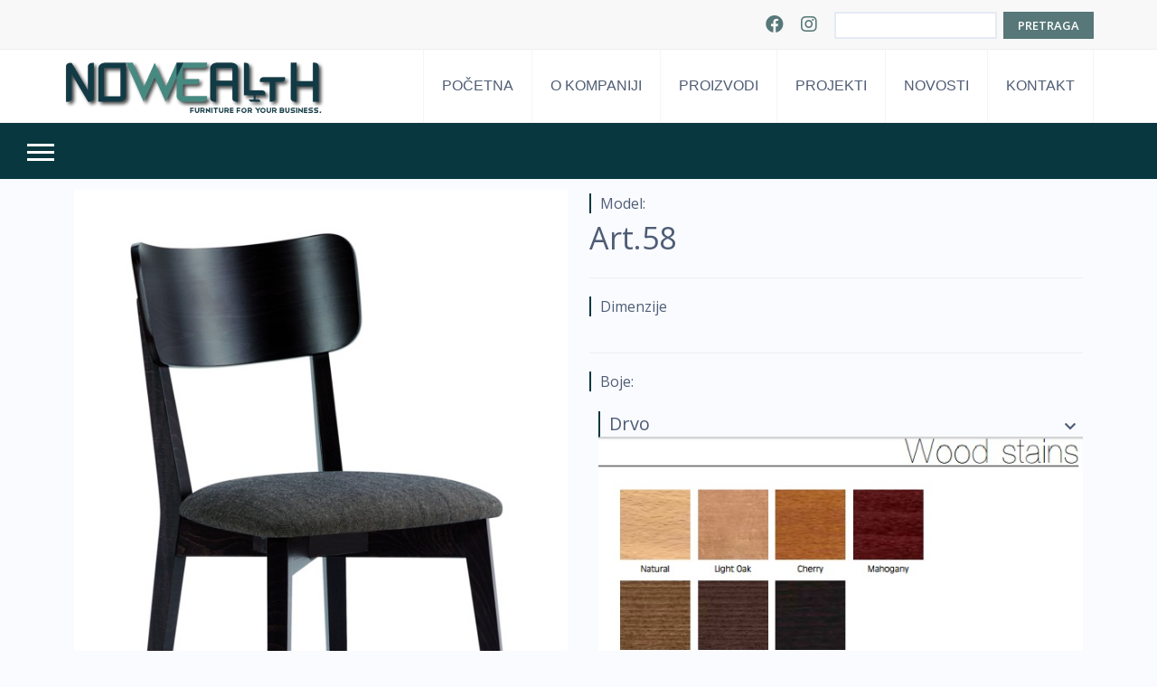

--- FILE ---
content_type: text/html; charset=UTF-8
request_url: https://nowealth.rs/proizvod/art-57-2/
body_size: 7310
content:
<!DOCTYPE html>
<html lang="en-US">
<head>
<meta charset="UTF-8">
<meta name="viewport" content="width=device-width, initial-scale=1">
<link rel="profile" href="http://gmpg.org/xfn/11">
<link rel="pingback" href="https://nowealth.rs/xmlrpc.php">
<script src="https://kit.fontawesome.com/53895cabbb.js"></script>
<title>Art.58 | Stolice za restoran | Moderne stolice | Drvene stolice |</title>
<!-- This site is optimized with the Yoast SEO plugin v13.4.1 - https://yoast.com/wordpress/plugins/seo/ -->
<meta name="description" content="Stolice za restoran, moderne stolice, art.58, drvene stolice, metalne stolice, profesionalna oprema za ugostiteljstvo, ugostiteljska oprema..."/>
<meta name="robots" content="max-snippet:-1, max-image-preview:large, max-video-preview:-1"/>
<link rel="canonical" href="https://nowealth.rs/proizvod/art-57-2/" />
<meta property="og:locale" content="en_US" />
<meta property="og:type" content="article" />
<meta property="og:title" content="Art.58 | Stolice za restoran | Moderne stolice | Drvene stolice |" />
<meta property="og:description" content="Stolice za restoran, moderne stolice, art.58, drvene stolice, metalne stolice, profesionalna oprema za ugostiteljstvo, ugostiteljska oprema..." />
<meta property="og:url" content="https://nowealth.rs/proizvod/art-57-2/" />
<meta property="og:site_name" content="Nowealth | Profesionalna oprema za ugostiteljstvo" />
<meta property="article:publisher" content="https://www.facebook.com/nowealth/?ref=bookmarks" />
<meta property="og:image" content="https://nowealth.rs/wp-content/uploads/2018/04/art.58-stolice-za-restoran.jpg" />
<meta property="og:image:secure_url" content="https://nowealth.rs/wp-content/uploads/2018/04/art.58-stolice-za-restoran.jpg" />
<meta property="og:image:width" content="600" />
<meta property="og:image:height" content="853" />
<meta name="twitter:card" content="summary_large_image" />
<meta name="twitter:description" content="Stolice za restoran, moderne stolice, art.58, drvene stolice, metalne stolice, profesionalna oprema za ugostiteljstvo, ugostiteljska oprema..." />
<meta name="twitter:title" content="Art.58 | Stolice za restoran | Moderne stolice | Drvene stolice |" />
<meta name="twitter:image" content="https://nowealth.rs/wp-content/uploads/2018/04/art.58-stolice-za-restoran.jpg" />
<script type='application/ld+json' class='yoast-schema-graph yoast-schema-graph--main'>{"@context":"https://schema.org","@graph":[{"@type":"Organization","@id":"https://nowealth.rs/#organization","name":"Nowealth d.o.o.","url":"https://nowealth.rs/","sameAs":["https://www.facebook.com/nowealth/?ref=bookmarks","https://www.instagram.com/nowealth_/?hl=sr"],"logo":{"@type":"ImageObject","@id":"https://nowealth.rs/#logo","inLanguage":"en-US","url":"https://nowealth.rs/wp-content/uploads/2020/04/Nowealth-logo.png","width":1307,"height":270,"caption":"Nowealth d.o.o."},"image":{"@id":"https://nowealth.rs/#logo"}},{"@type":"WebSite","@id":"https://nowealth.rs/#website","url":"https://nowealth.rs/","name":"Nowealth | Profesionalna oprema za ugostiteljstvo","inLanguage":"en-US","description":"U na\u0161oj ponudi mo\u017eete prona\u0107i moderne stolice, fotelje, stolovi - okrugli, \u010detvrtasti, barske stolice - metalne, drvene, name\u0161taj za spolja\u0161nu upotrebu - plasti\u010dni, metalni program, kuhinjski program, igrali\u0161te za decu. Stolice za restoran, tiffany stolice, napoleon stolice, drvene stolice, plasti\u010dne stolice.","publisher":{"@id":"https://nowealth.rs/#organization"},"potentialAction":[{"@type":"SearchAction","target":"https://nowealth.rs/?s={search_term_string}","query-input":"required name=search_term_string"}]},{"@type":"ImageObject","@id":"https://nowealth.rs/proizvod/art-57-2/#primaryimage","inLanguage":"en-US","url":"https://nowealth.rs/wp-content/uploads/2018/04/art.58-stolice-za-restoran.jpg","width":600,"height":853,"caption":"art.58-stolice-za-restoran"},{"@type":"WebPage","@id":"https://nowealth.rs/proizvod/art-57-2/#webpage","url":"https://nowealth.rs/proizvod/art-57-2/","name":"Art.58 | Stolice za restoran | Moderne stolice | Drvene stolice |","isPartOf":{"@id":"https://nowealth.rs/#website"},"inLanguage":"en-US","primaryImageOfPage":{"@id":"https://nowealth.rs/proizvod/art-57-2/#primaryimage"},"datePublished":"2018-04-05T22:41:53+00:00","dateModified":"2020-04-10T20:19:24+00:00","description":"Stolice za restoran, moderne stolice, art.58, drvene stolice, metalne stolice, profesionalna oprema za ugostiteljstvo, ugostiteljska oprema...","potentialAction":[{"@type":"ReadAction","target":["https://nowealth.rs/proizvod/art-57-2/"]}]}]}</script>
<!-- / Yoast SEO plugin. -->
<link rel='dns-prefetch' href='//fonts.googleapis.com' />
<link rel='dns-prefetch' href='//s.w.org' />
<link rel="alternate" type="application/rss+xml" title="Nowealth | Profesionalna oprema za ugostiteljstvo &raquo; Feed" href="https://nowealth.rs/feed/" />
<link rel="alternate" type="application/rss+xml" title="Nowealth | Profesionalna oprema za ugostiteljstvo &raquo; Comments Feed" href="https://nowealth.rs/comments/feed/" />
<!-- <link   rel='stylesheet' id='validate-engine-css-css'  href='https://nowealth.rs/wp-content/plugins/wysija-newsletters/css/validationEngine.jquery.css?ver=2.13' type='text/css' media='all' /> -->
<!-- <link   rel='stylesheet' id='bootstrap-css'  href='https://nowealth.rs/wp-content/themes/talon/css/bootstrap/bootstrap.min.css?ver=1' type='text/css' media='all' /> -->
<!-- <link   rel='stylesheet' id='wp-block-library-css'  href='https://nowealth.rs/wp-includes/css/dist/block-library/style.min.css?ver=5.4' type='text/css' media='all' /> -->
<!-- <link   rel='stylesheet' id='parent-style-css'  href='https://nowealth.rs/wp-content/themes/talon/style.css?ver=5.4' type='text/css' media='all' /> -->
<!-- <link   rel='stylesheet' id='fancybox-style-css'  href='https://nowealth.rs/wp-content/themes/talonchildtheme/lib/fancybox/jquery.fancybox-1.3.4.css?ver=5.4' type='text/css' media='all' /> -->
<!-- <link   rel='stylesheet' id='talon-style-css'  href='https://nowealth.rs/wp-content/themes/talonchildtheme/style.css?ver=5.4' type='text/css' media='all' /> -->
<link rel="stylesheet" type="text/css" href="//nowealth.rs/wp-content/cache/wpfc-minified/l21ua9eg/frac0.css" media="all"/>
<style id='talon-style-inline-css' type='text/css'>
.inner-bar,.lists-box ul li:before,.testimonials-box .slick-dots li.slick-active button::before,.woocommerce-cart .wc-proceed-to-checkout a.checkout-button:hover,.woocommerce #respond input#submit:hover,.woocommerce a.button:hover,.woocommerce button.button:hover,.woocommerce input.button:hover,.woocommerce input.button.alt:hover,.woocommerce-cart .wc-proceed-to-checkout a.checkout-button,.woocommerce #respond input#submit,.woocommerce a.button,.woocommerce button.button,.woocommerce input.button,.woocommerce input.button.alt,.woocommerce span.onsale,.woocommerce ul.products li.product .onsale,.check-box-active .checkbox-inner,.tags-links a:hover,.button,button,input[type="button"],input[type="reset"],input[type="submit"],.woocommerce button.single_add_to_cart_button.button,.button:hover,button:hover,input[type="button"]:hover,input[type="reset"]:hover,input[type="submit"]:hover,.woocommerce button.single_add_to_cart_button.button:hover	{ background-color:#7261ee;}
.team-social a:hover,.portfolio-item h4 a:hover,.woocommerce-message:before { color:#7261ee;}
.woocommerce div.product .woocommerce-tabs ul.tabs li.active,.portfolio-filter ul .active a,.woocommerce-message { border-color:#7261ee;}
.button:hover, button:hover, input[type="button"]:hover, input[type="reset"]:hover, input[type="submit"]:hover, .woocommerce button.single_add_to_cart_button.button:hover,.woocommerce-cart .wc-proceed-to-checkout a.checkout-button:hover,.woocommerce #respond input#submit:hover,.woocommerce a.button:hover,.woocommerce button.button:hover,.woocommerce input.button:hover,.woocommerce input.button.alt:hover 
{ -webkit-box-shadow: 0px 0px 40px 0px rgba(114,97,238,0.54);
-moz-box-shadow:  0px 0px 40px 0px rgba(114,97,238,0.54);
box-shadow: 0px 0px 40px 0px rgba(114,97,238,0.54);}
.site-title a,.site-title a:hover { color:#2d3142;}
.site-description { color:#515d77;}
.site-header { background-color:#ffffff;}
.main-navigation li a { color:#4f5d75;}
.main-slider-caption h1 { color:#ffffff;}
.main-slider-caption p { color:#ffffff;}
.site-footer { background-color:#2d3142;}
.site-footer, .site-footer a { color:#4f5d75;}
body { color:#4f5d75;}
body { font-family:Open Sans;}
h1,h2,h3,h4,h5,h6,.site-title { font-family:Noto Sans;}
.site-title { font-size:36px; }
.site-description { font-size:16px; }
body { font-size:16px; }
.main-navigation li { font-size:13px; }
.so-panel .widget-title { font-size:30px; }
.post-item .post-content .entry-title { font-size:18px; }
.single .entry-header .entry-title { font-size:36px; }
.widget-area .widget-title span { font-size:18px; }
</style>
<link   rel='stylesheet' id='talon-fonts-css'  href='https://fonts.googleapis.com/css?family=Open+Sans%3A400%2C400italic%2C600%2C600italic%7CNoto+Sans%3A400%2C400italic%2C600%2C600italic&#038;subset=latin%2Clatin-ext%2Ccyrillic' type='text/css' media='all' />
<!-- <link   rel='stylesheet' id='talon-icons-css'  href='https://nowealth.rs/wp-content/themes/talon/icons/icons.min.css?ver=1' type='text/css' media='all' /> -->
<link rel="stylesheet" type="text/css" href="//nowealth.rs/wp-content/cache/wpfc-minified/dsk9m0r0/fqwg3.css" media="all"/>
<script src='//nowealth.rs/wp-content/cache/wpfc-minified/kdw318w0/frac0.js' type="text/javascript"></script>
<!-- <script  type='text/javascript' src='https://nowealth.rs/wp-includes/js/jquery/jquery.js?ver=1.12.4-wp'></script> -->
<!-- <script  type='text/javascript' src='https://nowealth.rs/wp-includes/js/jquery/jquery-migrate.min.js?ver=1.4.1'></script> -->
<link rel='https://api.w.org/' href='https://nowealth.rs/wp-json/' />
<link rel="EditURI" type="application/rsd+xml" title="RSD" href="https://nowealth.rs/xmlrpc.php?rsd" />
<link rel="wlwmanifest" type="application/wlwmanifest+xml" href="https://nowealth.rs/wp-includes/wlwmanifest.xml" /> 
<meta name="generator" content="WordPress 5.4" />
<link rel='shortlink' href='https://nowealth.rs/?p=906' />
<link rel="alternate" type="application/json+oembed" href="https://nowealth.rs/wp-json/oembed/1.0/embed?url=https%3A%2F%2Fnowealth.rs%2Fproizvod%2Fart-57-2%2F" />
<link rel="alternate" type="text/xml+oembed" href="https://nowealth.rs/wp-json/oembed/1.0/embed?url=https%3A%2F%2Fnowealth.rs%2Fproizvod%2Fart-57-2%2F&#038;format=xml" />
<script type="text/javascript">
(function(url){
if(/(?:Chrome\/26\.0\.1410\.63 Safari\/537\.31|WordfenceTestMonBot)/.test(navigator.userAgent)){ return; }
var addEvent = function(evt, handler) {
if (window.addEventListener) {
document.addEventListener(evt, handler, false);
} else if (window.attachEvent) {
document.attachEvent('on' + evt, handler);
}
};
var removeEvent = function(evt, handler) {
if (window.removeEventListener) {
document.removeEventListener(evt, handler, false);
} else if (window.detachEvent) {
document.detachEvent('on' + evt, handler);
}
};
var evts = 'contextmenu dblclick drag dragend dragenter dragleave dragover dragstart drop keydown keypress keyup mousedown mousemove mouseout mouseover mouseup mousewheel scroll'.split(' ');
var logHuman = function() {
if (window.wfLogHumanRan) { return; }
window.wfLogHumanRan = true;
var wfscr = document.createElement('script');
wfscr.type = 'text/javascript';
wfscr.async = true;
wfscr.src = url + '&r=' + Math.random();
(document.getElementsByTagName('head')[0]||document.getElementsByTagName('body')[0]).appendChild(wfscr);
for (var i = 0; i < evts.length; i++) {
removeEvent(evts[i], logHuman);
}
};
for (var i = 0; i < evts.length; i++) {
addEvent(evts[i], logHuman);
}
})('//nowealth.rs/?wordfence_lh=1&hid=FA558DCC6761F21BE75655719450A44C');
</script><style type="text/css">.recentcomments a{display:inline !important;padding:0 !important;margin:0 !important;}</style><meta name="generator" content="Powered by Slider Revolution 6.2.2 - responsive, Mobile-Friendly Slider Plugin for WordPress with comfortable drag and drop interface." />
<link rel="icon" href="https://nowealth.rs/wp-content/uploads/2018/03/cropped-cropped-nowealth-32x32.png" sizes="32x32" />
<link rel="icon" href="https://nowealth.rs/wp-content/uploads/2018/03/cropped-cropped-nowealth-192x192.png" sizes="192x192" />
<link rel="apple-touch-icon" href="https://nowealth.rs/wp-content/uploads/2018/03/cropped-cropped-nowealth-180x180.png" />
<meta name="msapplication-TileImage" content="https://nowealth.rs/wp-content/uploads/2018/03/cropped-cropped-nowealth-270x270.png" />
<!-- BEGIN GADWP v5.3.3 Universal Analytics - https://exactmetrics.com/ -->
<script>
(function(i,s,o,g,r,a,m){i['GoogleAnalyticsObject']=r;i[r]=i[r]||function(){
(i[r].q=i[r].q||[]).push(arguments)},i[r].l=1*new Date();a=s.createElement(o),
m=s.getElementsByTagName(o)[0];a.async=1;a.src=g;m.parentNode.insertBefore(a,m)
})(window,document,'script','https://www.google-analytics.com/analytics.js','ga');
ga('create', 'UA-120028372-1', 'auto');
ga('send', 'pageview');
</script>
<!-- END GADWP Universal Analytics -->
<script type="text/javascript">function setREVStartSize(e){			
try {								
var pw = document.getElementById(e.c).parentNode.offsetWidth,
newh;
pw = pw===0 || isNaN(pw) ? window.innerWidth : pw;
e.tabw = e.tabw===undefined ? 0 : parseInt(e.tabw);
e.thumbw = e.thumbw===undefined ? 0 : parseInt(e.thumbw);
e.tabh = e.tabh===undefined ? 0 : parseInt(e.tabh);
e.thumbh = e.thumbh===undefined ? 0 : parseInt(e.thumbh);
e.tabhide = e.tabhide===undefined ? 0 : parseInt(e.tabhide);
e.thumbhide = e.thumbhide===undefined ? 0 : parseInt(e.thumbhide);
e.mh = e.mh===undefined || e.mh=="" || e.mh==="auto" ? 0 : parseInt(e.mh,0);		
if(e.layout==="fullscreen" || e.l==="fullscreen") 						
newh = Math.max(e.mh,window.innerHeight);				
else{					
e.gw = Array.isArray(e.gw) ? e.gw : [e.gw];
for (var i in e.rl) if (e.gw[i]===undefined || e.gw[i]===0) e.gw[i] = e.gw[i-1];					
e.gh = e.el===undefined || e.el==="" || (Array.isArray(e.el) && e.el.length==0)? e.gh : e.el;
e.gh = Array.isArray(e.gh) ? e.gh : [e.gh];
for (var i in e.rl) if (e.gh[i]===undefined || e.gh[i]===0) e.gh[i] = e.gh[i-1];
var nl = new Array(e.rl.length),
ix = 0,						
sl;					
e.tabw = e.tabhide>=pw ? 0 : e.tabw;
e.thumbw = e.thumbhide>=pw ? 0 : e.thumbw;
e.tabh = e.tabhide>=pw ? 0 : e.tabh;
e.thumbh = e.thumbhide>=pw ? 0 : e.thumbh;					
for (var i in e.rl) nl[i] = e.rl[i]<window.innerWidth ? 0 : e.rl[i];
sl = nl[0];									
for (var i in nl) if (sl>nl[i] && nl[i]>0) { sl = nl[i]; ix=i;}															
var m = pw>(e.gw[ix]+e.tabw+e.thumbw) ? 1 : (pw-(e.tabw+e.thumbw)) / (e.gw[ix]);					
newh =  (e.type==="carousel" && e.justify==="true" ? e.gh[ix] : (e.gh[ix] * m)) + (e.tabh + e.thumbh);
}			
if(window.rs_init_css===undefined) window.rs_init_css = document.head.appendChild(document.createElement("style"));					
document.getElementById(e.c).height = newh;
window.rs_init_css.innerHTML += "#"+e.c+"_wrapper { height: "+newh+"px }";				
} catch(e){
console.log("Failure at Presize of Slider:" + e)
}					   
};</script>
<style type="text/css" id="wp-custom-css">
.rfbwp-shelf .rfbwp-shelf-book img {
border: 1px solid rgba(0, 0, 0, 0.2)
}		</style>
</head>
<body class="proizvod-template-default single single-proizvod postid-906 wp-custom-logo fullwidth-single">
<div off-canvas="main-menu left shift">         
<div class="mobile-branding">
<div class="site-branding">
<a href="https://nowealth.rs/" class="custom-logo-link" rel="home"><img width="200" height="41" src="https://nowealth.rs/wp-content/uploads/2018/11/cropped-Nowealth-logo-e1541612415274-1.png" class="custom-logo" alt="Nowealth | Profesionalna oprema za ugostiteljstvo" /></a>	</div>
</div>
<div class="mobile-search">
<section class="search"><form role="search" method="get" id="search-form" action="https://nowealth.rs/" >
<label class="screen-reader-text" for="s"></label>
<input type="search" value="" name="s" id="s" placeholder="" />
<input type="submit" id="searchsubmit" class="search-submit" value="Pretraga" />
</form></section>        </div>          
<div class="menu-main-container"><ul id="mobile-menu" class="mobile-menu"><li id="menu-item-40" class="menu-item menu-item-type-post_type menu-item-object-page menu-item-home menu-item-40"><a href="https://nowealth.rs/">Početna</a></li>
<li id="menu-item-16" class="menu-item menu-item-type-post_type menu-item-object-page menu-item-16"><a href="https://nowealth.rs/o-kompaniji/">O kompaniji</a></li>
<li id="menu-item-101" class="menu-item menu-item-type-taxonomy menu-item-object-kategorija current-proizvod-ancestor menu-item-101"><a href="https://nowealth.rs/kategorija/namestaj/">Proizvodi</a></li>
<li id="menu-item-18" class="menu-item menu-item-type-post_type menu-item-object-page menu-item-18"><a href="https://nowealth.rs/projekti/">Projekti</a></li>
<li id="menu-item-17" class="menu-item menu-item-type-post_type menu-item-object-page current_page_parent menu-item-17"><a href="https://nowealth.rs/novosti/">Novosti</a></li>
<li id="menu-item-20" class="menu-item menu-item-type-post_type menu-item-object-page menu-item-20"><a href="https://nowealth.rs/kontakt/">Kontakt</a></li>
</ul></div>        
<div class="social-links-mobile">
<a href="https://www.instagram.com/nowealth_/" target="_blank"><i class="fab fa-instagram"></i></a>
<a href="https://www.facebook.com/nowealth/" target="_blank"><i class="fab fa-facebook"></i></a>           
</div>  
</div>
<div canvas="container" id="page" class="site">
<a class="skip-link screen-reader-text" href="#content">Skip to content</a>
<div class="top-bar"> 
<div class="container">
<section class="social-links">
<a href="https://www.facebook.com/nowealth/" target="_blank"><i class="fab fa-facebook"></i></a>
<a href="https://www.instagram.com/nowealth_/" target="_blank"><i class="fab fa-instagram"></i></a>
</section>
<section class="search"><form role="search" method="get" id="search-form" action="https://nowealth.rs/" >
<label class="screen-reader-text" for="s"></label>
<input type="search" value="" name="s" id="s" placeholder="" />
<input type="submit" id="searchsubmit" class="search-submit" value="Pretraga" />
</form></section> 
</div>
</div>
<header id="header" class="site-header header-sticky">
<div class="main-header">
<div class="container">
<div class="row">
<div class="col-md-4 col-sm-12 col-xs-12 branding-container">
<div class="menu-btn-toggle">
<div class="menu-btn">
<span></span>
<span></span>
<span></span>
</div>
</div>
<div class="site-branding">
<a href="https://nowealth.rs"><img src="https://nowealth.rs/wp-content/uploads/2018/11/Nowealth-logo-e1541612415274.png"></a>
</div>
</div>
<div class="col-md-8 menu-container">
<nav id="site-navigation" class="main-navigation" role="navigation">
<div class="menu-main-container"><ul id="primary-menu" class="menu"><li class="menu-item menu-item-type-post_type menu-item-object-page menu-item-home menu-item-40"><a href="https://nowealth.rs/">Početna</a></li>
<li class="menu-item menu-item-type-post_type menu-item-object-page menu-item-16"><a href="https://nowealth.rs/o-kompaniji/">O kompaniji</a></li>
<li class="menu-item menu-item-type-taxonomy menu-item-object-kategorija current-proizvod-ancestor menu-item-101"><a href="https://nowealth.rs/kategorija/namestaj/">Proizvodi</a></li>
<li class="menu-item menu-item-type-post_type menu-item-object-page menu-item-18"><a href="https://nowealth.rs/projekti/">Projekti</a></li>
<li class="menu-item menu-item-type-post_type menu-item-object-page current_page_parent menu-item-17"><a href="https://nowealth.rs/novosti/">Novosti</a></li>
<li class="menu-item menu-item-type-post_type menu-item-object-page menu-item-20"><a href="https://nowealth.rs/kontakt/">Kontakt</a></li>
</ul></div>						</nav>
</div>
</div>
</div>
</div>
</header>
<!-- Global site tag (gtag.js) - Google Analytics -->
<script async src="https://www.googletagmanager.com/gtag/js?id=UA-120028372-1"></script>
<script>
window.dataLayer = window.dataLayer || [];
function gtag(){dataLayer.push(arguments);}
gtag('js', new Date());
gtag('config', 'UA-120028372-1');
</script>
<div id="content" class="site-content">
<div class="container">
</div>
<div style="margin-top: -10px">
<div class="proizvodi-navigation" style="background-color:#08373f">
<div class="navigation-icon">
<span></span>
<span></span>
<span></span>
</div>
<div class="navigation-text">
</div>
<nav class="category-nav hidden">
<ul class="category-list">
<li ><a style="border-color: #08373f" href="https://nowealth.rs/kategorija/bastenski-namestaj/">Baštenski nameštaj</a></li>
<li class="active"><a style="border-color: #08373f" href="https://nowealth.rs/kategorija/namestaj-za-enterijer/">Nameštaj za enterijer</a></li>
<ul>                                    <li class="active"><a style="border-color: #08373f" href="https://nowealth.rs/kategorija/moderne-stolice/">Moderne stolice</a></li>
<li ><a style="border-color: #08373f" href="https://nowealth.rs/kategorija/fotelje/">Fotelje</a></li>
<li ><a style="border-color: #08373f" href="https://nowealth.rs/kategorija/metalne-i-plasticne-stolice/">Metalne i plastične stolice</a></li>
<li ><a style="border-color: #08373f" href="https://nowealth.rs/kategorija/ketering-stolice-i-stolovi/">Hotelski program</a></li>
<li ><a style="border-color: #08373f" href="https://nowealth.rs/kategorija/barske-stolice/">Barske stolice</a></li>
</ul>                                            <li ><a style="border-color: #08373f" href="https://nowealth.rs/kategorija/stolovi/">Stolovi</a></li>
</ul>
</nav>
</div>
</div>
<div class="container">
<div class="product-picture">
<div class="product-picture-wrapper">
<img src="https://nowealth.rs/wp-content/uploads/2018/04/art.58-stolice-za-restoran.jpg">
</div>
<a class="fancybox" rel="group" href="https://nowealth.rs/wp-content/uploads/2018/04/art.58-stolice-za-restoran.jpg">
<div class="zoom-button">
<div class="zoom-button-hover" style="background-color: #08373f">
</div>
</div>
</a>
<div class="gallery" id="scrollbar">
<div class="gallery-wrapper">
</div>
</div>
</div>
<div class="product-information">
<span class="model" style="border-color: #08373f">Model:</span>
<div class="general-information">
<span class="name">Art.58</span>
<span class="product-id"></span>
</div>
<div class="dimensions">
<span style="border-color: #08373f">Dimenzije</span>
<p></p>
</div>
<div class="colors">
<span style="border-color: #08373f">Boje:</span>
<div class="avalible-color show">
<div class="color-name" style="border-left-color: #08373f">
<span>Drvo</span>
<i class="fa fa-chevron-left" aria-hidden="true"></i>	
</div>
<div class="color-image">
<img src="https://nowealth.rs/wp-content/uploads/2018/04/boja-drveta.jpg">
</div>	
</div>
<div class="avalible-color ">
<div class="color-name" style="border-left-color: #08373f">
<span>Tapacir</span>
<i class="fa fa-chevron-left" aria-hidden="true"></i>	
</div>
<div class="color-image">
<img src="https://nowealth.rs/wp-content/uploads/2018/04/2Alex_cat_A.jpg">
</div>	
</div>
</div>
<div class="product-details">
<span style="border-color: #08373f">Opis</span>
<p><p>Konstrukcija &#8211; bukov masiv.<br />
Boja drveta po izboru iz palete Nowealth.<br />
Materijal za tapaciranje po izboru iz velike palete raznolikih materijala Nowealth-a.</p>
<p>&nbsp;</p>
</p>
</div>
</div>
</div>
<div class="container">

</div>
</div><!-- #content -->
<footer id="colophon" class="site-footer" role="contentinfo">
<div class="container">
<div class="row">	
<div id="sidebar-footer" class="footer-widgets clearfix" role="complementary">
<div class="sidebar-column col-md-12">
<aside id="wysija-3" class="widget widget_wysija"><h3 class="widget-title"></h3><div class="widget_wysija_cont"><div id="msg-form-wysija-3" class="wysija-msg ajax"></div><form id="form-wysija-3" method="post" action="#wysija" class="widget_wysija">
<p><strong>Prijavite se za newsletter. </strong>Budite obavešteni o novostima, akcijama i našim novim projektima.</p>
<p class="wysija-paragraph">
<input type="text" name="wysija[user][firstname]" class="wysija-input " title="Ime" placeholder="Ime" value="" />
<span class="abs-req">
<input type="text" name="wysija[user][abs][firstname]" class="wysija-input validated[abs][firstname]" value="" />
</span>
</p>
<p class="wysija-paragraph">
<input type="text" name="wysija[user][email]" class="wysija-input validate[required,custom[email]]" title="Email" placeholder="Email" value="" />
<span class="abs-req">
<input type="text" name="wysija[user][abs][email]" class="wysija-input validated[abs][email]" value="" />
</span>
</p>
<input class="wysija-submit wysija-submit-field" type="submit" value="Prijavi se!" />
<input type="hidden" name="form_id" value="2" />
<input type="hidden" name="action" value="save" />
<input type="hidden" name="controller" value="subscribers" />
<input type="hidden" value="1" name="wysija-page" />
<input type="hidden" name="wysija[user_list][list_ids]" value="1" />
</form></div></aside>		</div>
</div>		<div class="site-info col-md-6">
<a href="https://wordpress.org/" rel="nofollow">Powered by WordPress</a>
<span class="sep"> | </span>
Theme: <a href="//athemes.com/theme/talon" rel="nofollow">Talon</a> by aThemes.		</div><!-- .site-info -->
<nav id="footer-navigation" class="footer-navigation col-md-6" role="navigation">
<div id="footer-menu" class="menu"><ul>
<li class="page_item page-item-6"><a href="https://nowealth.rs/kontakt/">Kontakt</a></li>
<li class="page_item page-item-266"><a href="https://nowealth.rs/newsletter/">Newsletter</a></li>
<li class="page_item page-item-12 current_page_parent"><a href="https://nowealth.rs/novosti/">Novosti</a></li>
<li class="page_item page-item-14"><a href="https://nowealth.rs/o-kompaniji/">O kompaniji</a></li>
<li class="page_item page-item-38"><a href="https://nowealth.rs/">Početna</a></li>
<li class="page_item page-item-10"><a href="https://nowealth.rs/projekti/">Projekti</a></li>
</ul></div>
</nav>
</div>
<div class="row">
<div class="col-sm-12" style="text-align: right; border-top: 1px solid rgba(0, 0, 0, 0.1);">
<p style="font-size: 14px;">Copyright © 2020 Nowealth d.o.o. - sva prava rezervisana.</p>
</div>
</div>
</div>
</footer><!-- #colophon -->
</div><!-- #page -->
<script   type='text/javascript' src='https://nowealth.rs/wp-content/themes/talon/js/skip-link-focus-fix.js?ver=20151215'></script>
<script   type='text/javascript' src='https://nowealth.rs/wp-content/themes/talon/js/scripts.min.js?ver=5.4'></script>
<script   type='text/javascript' src='https://nowealth.rs/wp-content/themes/talon/js/main.js?ver=5.4'></script>
<script   type='text/javascript' src='https://nowealth.rs/wp-includes/js/imagesloaded.min.js?ver=3.2.0'></script>
<script   type='text/javascript' src='https://nowealth.rs/wp-includes/js/masonry.min.js?ver=3.3.2'></script>
<!--[if lt IE 9]>
<script   type='text/javascript' src='https://nowealth.rs/wp-content/themes/talon/js/html5shiv.js?ver=5.4'></script>
<![endif]-->
<script   type='text/javascript' src='https://nowealth.rs/wp-content/themes/talonchildtheme/js/custom.js?ver=5.4'></script>
<script   type='text/javascript' src='https://nowealth.rs/wp-content/themes/talonchildtheme/lib/fancybox/jquery.fancybox-1.3.4.pack.js?ver=5.4'></script>
<script   type='text/javascript' src='https://nowealth.rs/wp-includes/js/wp-embed.min.js?ver=5.4'></script>
<script   type='text/javascript' src='https://nowealth.rs/wp-content/plugins/wysija-newsletters/js/validate/languages/jquery.validationEngine-en.js?ver=2.13'></script>
<script   type='text/javascript' src='https://nowealth.rs/wp-content/plugins/wysija-newsletters/js/validate/jquery.validationEngine.js?ver=2.13'></script>
<script type='text/javascript'>
/* <![CDATA[ */
var wysijaAJAX = {"action":"wysija_ajax","controller":"subscribers","ajaxurl":"https:\/\/nowealth.rs\/wp-admin\/admin-ajax.php","loadingTrans":"Loading...","is_rtl":""};
/* ]]> */
</script>
<script   type='text/javascript' src='https://nowealth.rs/wp-content/plugins/wysija-newsletters/js/front-subscribers.js?ver=2.13'></script>
</body>
</html><!-- WP Fastest Cache file was created in 2.6124539375305 seconds, on 14-12-20 8:48:23 -->

--- FILE ---
content_type: text/css
request_url: https://nowealth.rs/wp-content/cache/wpfc-minified/l21ua9eg/frac0.css
body_size: 23214
content:
.widget_wysija_cont .inputContainer{position:relative;float:left}.widget_wysija_cont .ajaxSubmit{padding:20px;background:#55ea55;border:1px solid #999;display:none}.formError{position:absolute;top:300px;left:300px;display:block;z-index:5000;cursor:pointer}.formError .formErrorContent{background:none repeat scroll 0 0 #8E2121;border:1px solid #BBBBBB;color:#FFFFFF;font-family:tahoma;font-size:11px;padding:4px 10px;position:relative;width:150px;z-index:5001}.widget_wysija_cont .formError .formErrorArrow{width:15px;margin:-2px 0 0 13px;position:relative;z-index:5006}.widget_wysija_cont .formError .formErrorArrowBottom{margin:0px 0 0 12px;top:2px}.widget_wysija_cont .formError .formErrorArrow div{border-left:2px solid #ddd;border-right:2px solid #ddd;font-size:0px;height:1px;background:#8E2121;margin:0 auto;line-height:0;font-size:0;display:block}.widget_wysija_cont .greenPopup .formErrorArrow div{background:#33be40}.widget_wysija_cont .blackPopup .formErrorArrow div{background:#393939;color:#FFF}.widget_wysija_cont .formError .formErrorArrow .line10{width:15px;border:none}.widget_wysija_cont .formError .formErrorArrow .line9{width:13px;border:none}.widget_wysija_cont .formError .formErrorArrow .line8{width:11px}.widget_wysija_cont .formError .formErrorArrow .line7{width:9px}.widget_wysija_cont .formError .formErrorArrow .line6{width:7px}.widget_wysija_cont .formError .formErrorArrow .line5{width:5px}.widget_wysija_cont .formError .formErrorArrow .line4{width:3px}.widget_wysija_cont .formError .formErrorArrow .line3{width:1px;border-left:2px solid #ddd;border-right:2px solid #ddd;border-bottom:0 solid #ddd}.widget_wysija_cont .formError .formErrorArrow .line2{width:3px;border:none;background:#ddd}.widget_wysija_cont .formError .formErrorArrow .line1{width:1px;border:none;background:#ddd}.greenPopup .formErrorContent{background:none repeat scroll 0 0 #FFFBCC;color:#555555}.widget_wysija_cont .updated,.widget_wysija_cont .error,.widget_wysija_cont .xdetailed-errors{margin:5px 0 15px;color:#333333;font-family:sans-serif;font-size:12px;line-height:1.4em}.widget_wysija_cont .error,.widget_wysija_cont .login #login_error{background-color:#FFEBE8;border-color:#CC0000}.widget_wysija_cont .updated,.widget_wysija_cont .error,.widget_wysija_cont .xdetailed-errors{border-radius:3px;-moz-border-radius:3px;-webkit-border-radius:3px;-khtml-border-radius:3px;border-style:solid;border-width:1px;margin:5px 15px 2px;padding:0 0.6em;color:#333333}.widget_wysija_cont.updated,.widget_wysija_cont .login .message{background-color:#FFFFE0;border-color:#E6DB55}.widget_wysija_cont .xdetailed-updated{background-color:#FFFFE0;border-color:#E6DB55;color:#000;font-weight:bold;display:none}.widget_wysija_cont .xdetailed-errors{background-color:#A50000;border-color:#888888;color:#DDDDDD;font-weight:bold;display:none}.widget_wysija_cont .instruct{font-style:italic;font-weight:bold;padding:5px 0;font-size:11px}.widget_wysija_cont .needInfo{padding-left:15px;text-decoration:underline}.widget_wysija_cont .wysija-submit{display:block;margin-top:20px}.widget_wysija_cont input.defaultlabels{color:#888}.widget_wysija_cont input.defaultlabels:focus{color:#373737}.widget_wysija_cont .abs-req{display:none}.widget_wysija_cont p label{display:block}.widget_wysija_cont .iframe-hidden{display:none}.widget_wysija_cont .updated,.widget_wysija_cont .error,.widget_wysija_cont .xdetailed-errors{background-color:#FFFFFF;border:1px solid;border-radius:0 0 0 0;font-weight:normal;margin:4px 0;padding:4px}.widget_wysija_cont .error,.widget_wysija_cont .xdetailed-errors{background-color:#e55057;color:#fff}.widget_wysija_cont .error,.widget_wysija_cont .xdetailed-errors{background-color:#e55057;color:#fff;border-color:#CC0000}.widget_wysija_cont .allmsgs ul{padding:0}.widget_wysija_cont .allmsgs li{list-style-type:none}.widget_wysija_cont .updated,.widget_wysija_cont .login .message{background-color:#FFFFE0;border-color:#E6DB55}.widget_wysija_cont .updated ul{margin:0}.widget_wysija_cont .showerrors{color:#DDDDDD}#wysija-subscriptions input.checkboxx{margin-left:0px;margin-right:10px}#wysija-subscriptions th label{margin-right:10px}#wysija-box-after-comment{width:25px}#wysija-box-after-register{margin:0 6px 0 0;padding:3px}.wysija-after-register{padding-bottom:10px}.wysija-unsubscribed-on{color:#bbb}.widget_wysija .wysija-required{font-weight:bold}.widget_wysija .wysija-radio-label,.widget_wysija .wysija-checkbox-label{margin:0 0 5px 0;cursor:pointer}.widget_wysija .wysija-radio,.widget_wysija .wysija-checkbox{margin:0 5px 0 0;vertical-align:middle}.xdetailed-errors,.xdetailed-updated{display:none}.widget_wysija_cont .allmsgs .updated{display:block !important}html{font-family:sans-serif;-ms-text-size-adjust:100%;-webkit-text-size-adjust:100%}body{margin:0}article,aside,details,figcaption,figure,footer,header,hgroup,main,menu,nav,section,summary{display:block}audio,canvas,progress,video{display:inline-block;vertical-align:baseline}audio:not([controls]){display:none;height:0}[hidden],template{display:none}a{background-color:transparent}a:active,a:hover{outline:0}abbr[title]{border-bottom:1px dotted}b,strong{font-weight:700}dfn{font-style:italic}h1{font-size:2em;margin:.67em 0}mark{background:#ff0;color:#000}small{font-size:80%}sub,sup{font-size:75%;line-height:0;position:relative;vertical-align:baseline}sup{top:-.5em}sub{bottom:-.25em}img{border:0}svg:not(:root){overflow:hidden}figure{margin:1em 40px}hr{-webkit-box-sizing:content-box;-moz-box-sizing:content-box;box-sizing:content-box;height:0}pre{overflow:auto}code,kbd,pre,samp{font-family:monospace,monospace;font-size:1em}button,input,optgroup,select,textarea{color:inherit;font:inherit;margin:0}button{overflow:visible}button,select{text-transform:none}button,html input[type="button"],input[type="reset"],input[type="submit"]{-webkit-appearance:button;cursor:pointer}button[disabled],html input[disabled]{cursor:default}button::-moz-focus-inner,input::-moz-focus-inner{border:0;padding:0}input{line-height:normal}input[type="checkbox"],input[type="radio"]{-webkit-box-sizing:border-box;-moz-box-sizing:border-box;box-sizing:border-box;padding:0}input[type="number"]::-webkit-inner-spin-button,input[type="number"]::-webkit-outer-spin-button{height:auto}input[type="search"]{-webkit-appearance:textfield;-webkit-box-sizing:content-box;-moz-box-sizing:content-box;box-sizing:content-box}input[type="search"]::-webkit-search-cancel-button,input[type="search"]::-webkit-search-decoration{-webkit-appearance:none}fieldset{border:1px solid silver;margin:0 2px;padding:.35em .625em .75em}legend{border:0;padding:0}textarea{overflow:auto}optgroup{font-weight:700}table{border-collapse:collapse;border-spacing:0}td,th{padding:0}*{-webkit-box-sizing:border-box;-moz-box-sizing:border-box;box-sizing:border-box}:before,:after{-webkit-box-sizing:border-box;-moz-box-sizing:border-box;box-sizing:border-box}html{font-size:10px;-webkit-tap-highlight-color:rgba(0,0,0,0)}body{font-family:"Helvetica Neue",Helvetica,Arial,sans-serif;font-size:14px;line-height:1.42857143;color:#333;background-color:#fff}input,button,select,textarea{font-family:inherit;font-size:inherit;line-height:inherit}a{color:#337ab7;text-decoration:none}a:hover,a:focus{color:#23527c;text-decoration:underline}a:focus{outline:thin dotted;outline:5px auto -webkit-focus-ring-color;outline-offset:-2px}figure{margin:0}img{vertical-align:middle}h1,h2,h3,h4,h5,h6{font-family:inherit;font-weight:500;line-height:1.1;color:inherit}h1,.h1,h2,.h2,h3,.h3{margin-top:20px;margin-bottom:10px}h4,.h4,h5,.h5,h6,.h6{margin-top:10px;margin-bottom:10px}h1,.h1{font-size:36px}h2,.h2{font-size:30px}h3,.h3{font-size:24px}h4,.h4{font-size:18px}h5,.h5{font-size:14px}h6,.h6{font-size:12px}p{margin:0 0 10px}hr{margin-top:20px;margin-bottom:20px;border:0;border-top:1px solid #eee}.sr-only{position:absolute;width:1px;height:1px;margin:-1px;padding:0;overflow:hidden;clip:rect(0,0,0,0);border:0}.sr-only-focusable:active,.sr-only-focusable:focus{position:static;width:auto;height:auto;margin:0;overflow:visible;clip:auto}[role="button"]{cursor:pointer}.container{margin-right:auto;margin-left:auto;padding-left:15px;padding-right:15px}@media (min-width: 768px){.container{width:750px}}@media (min-width: 992px){.container{width:970px}}@media (min-width: 1200px){.container{width:1170px}}.row{margin-left:-15px;margin-right:-15px}.col-xs-1,.col-sm-1,.col-md-1,.col-lg-1,.col-xs-2,.col-sm-2,.col-md-2,.col-lg-2,.col-xs-3,.col-sm-3,.col-md-3,.col-lg-3,.col-xs-4,.col-sm-4,.col-md-4,.col-lg-4,.col-xs-5,.col-sm-5,.col-md-5,.col-lg-5,.col-xs-6,.col-sm-6,.col-md-6,.col-lg-6,.col-xs-7,.col-sm-7,.col-md-7,.col-lg-7,.col-xs-8,.col-sm-8,.col-md-8,.col-lg-8,.col-xs-9,.col-sm-9,.col-md-9,.col-lg-9,.col-xs-10,.col-sm-10,.col-md-10,.col-lg-10,.col-xs-11,.col-sm-11,.col-md-11,.col-lg-11,.col-xs-12,.col-sm-12,.col-md-12,.col-lg-12{position:relative;min-height:1px;padding-left:15px;padding-right:15px}.col-xs-1,.col-xs-2,.col-xs-3,.col-xs-4,.col-xs-5,.col-xs-6,.col-xs-7,.col-xs-8,.col-xs-9,.col-xs-10,.col-xs-11,.col-xs-12{float:left}.col-xs-12{width:100%}.col-xs-11{width:91.66666667%}.col-xs-10{width:83.33333333%}.col-xs-9{width:75%}.col-xs-8{width:66.66666667%}.col-xs-7{width:58.33333333%}.col-xs-6{width:50%}.col-xs-5{width:41.66666667%}.col-xs-4{width:33.33333333%}.col-xs-3{width:25%}.col-xs-2{width:16.66666667%}.col-xs-1{width:8.33333333%}@media (min-width: 768px){.col-sm-1,.col-sm-2,.col-sm-3,.col-sm-4,.col-sm-5,.col-sm-6,.col-sm-7,.col-sm-8,.col-sm-9,.col-sm-10,.col-sm-11,.col-sm-12{float:left}.col-sm-12{width:100%}.col-sm-11{width:91.66666667%}.col-sm-10{width:83.33333333%}.col-sm-9{width:75%}.col-sm-8{width:66.66666667%}.col-sm-7{width:58.33333333%}.col-sm-6{width:50%}.col-sm-5{width:41.66666667%}.col-sm-4{width:33.33333333%}.col-sm-3{width:25%}.col-sm-2{width:16.66666667%}.col-sm-1{width:8.33333333%}}@media (min-width: 992px){.col-md-1,.col-md-2,.col-md-3,.col-md-4,.col-md-5,.col-md-6,.col-md-7,.col-md-8,.col-md-9,.col-md-10,.col-md-11,.col-md-12{float:left}.col-md-12{width:100%}.col-md-11{width:91.66666667%}.col-md-10{width:83.33333333%}.col-md-9{width:75%}.col-md-8{width:66.66666667%}.col-md-7{width:58.33333333%}.col-md-6{width:50%}.col-md-5{width:41.66666667%}.col-md-4{width:33.33333333%}.col-md-3{width:25%}.col-md-2{width:16.66666667%}.col-md-1{width:8.33333333%}}@media (min-width: 1200px){.col-lg-1,.col-lg-2,.col-lg-3,.col-lg-4,.col-lg-5,.col-lg-6,.col-lg-7,.col-lg-8,.col-lg-9,.col-lg-10,.col-lg-11,.col-lg-12{float:left}.col-lg-12{width:100%}.col-lg-11{width:91.66666667%}.col-lg-10{width:83.33333333%}.col-lg-9{width:75%}.col-lg-8{width:66.66666667%}.col-lg-7{width:58.33333333%}.col-lg-6{width:50%}.col-lg-5{width:41.66666667%}.col-lg-4{width:33.33333333%}.col-lg-3{width:25%}.col-lg-2{width:16.66666667%}.col-lg-1{width:8.33333333%}}.clearfix:before,.clearfix:after,.container:before,.container:after,.container-fluid:before,.container-fluid:after,.row:before,.row:after{content:" ";display:table}.clearfix:after,.container:after,.container-fluid:after,.row:after{clear:both}.wp-block-audio figcaption{margin-top:.5em;margin-bottom:1em}.wp-block-audio audio{width:100%;min-width:300px}.wp-block-button{color:#fff}.wp-block-button.aligncenter{text-align:center}.wp-block-button.alignright{text-align:right}.wp-block-button__link{background-color:#32373c;border:none;border-radius:28px;box-shadow:none;color:inherit;cursor:pointer;display:inline-block;font-size:18px;margin:0;padding:12px 24px;text-align:center;text-decoration:none;overflow-wrap:break-word}.wp-block-button__link:active,.wp-block-button__link:focus,.wp-block-button__link:hover,.wp-block-button__link:visited{color:inherit}.wp-gs .wp-block-button__link:not(.has-background){background-color:var(--wp-block-core-button--color--background,var(--wp-color--primary,#32373c))}.is-style-squared .wp-block-button__link{border-radius:0}.no-border-radius.wp-block-button__link{border-radius:0!important}.is-style-outline{color:#32373c}.is-style-outline .wp-block-button__link{background-color:transparent;border:2px solid}.wp-block-buttons .wp-block-button{display:inline-block;margin:4px}.wp-block-buttons.aligncenter,.wp-block-calendar{text-align:center}.wp-block-calendar tbody td,.wp-block-calendar th{padding:4px;border:1px solid #e2e4e7}.wp-block-calendar tfoot td{border:none}.wp-block-calendar table{width:100%;border-collapse:collapse;font-family:-apple-system,BlinkMacSystemFont,Segoe UI,Roboto,Oxygen-Sans,Ubuntu,Cantarell,Helvetica Neue,sans-serif}.wp-block-calendar table th{font-weight:400;background:#edeff0}.wp-block-calendar a{text-decoration:underline}.wp-block-calendar tfoot a{color:#00739c}.wp-block-calendar table caption,.wp-block-calendar table tbody{color:#40464d}.wp-block-categories.alignleft{margin-right:2em}.wp-block-categories.alignright{margin-left:2em}.wp-block-columns{display:flex;margin-bottom:28px;flex-wrap:wrap}@media (min-width:782px){.wp-block-columns{flex-wrap:nowrap}}.wp-block-columns.has-background{padding:20px 30px}.wp-block-column{flex-grow:1;min-width:0;word-break:break-word;overflow-wrap:break-word}@media (max-width:599px){.wp-block-column{flex-basis:100%!important}}@media (min-width:600px) and (max-width:781px){.wp-block-column{flex-basis:calc(50% - 16px)!important;flex-grow:0}.wp-block-column:nth-child(2n){margin-left:32px}}@media (min-width:782px){.wp-block-column{flex-basis:0;flex-grow:1}.wp-block-column[style]{flex-grow:0}.wp-block-column:not(:first-child){margin-left:32px}}.wp-block-columns.are-vertically-aligned-top{align-items:flex-start}.wp-block-columns.are-vertically-aligned-center{align-items:center}.wp-block-columns.are-vertically-aligned-bottom{align-items:flex-end}.wp-block-column.is-vertically-aligned-top{align-self:flex-start}.wp-block-column.is-vertically-aligned-center{-ms-grid-row-align:center;align-self:center}.wp-block-column.is-vertically-aligned-bottom{align-self:flex-end}.wp-block-column.is-vertically-aligned-bottom,.wp-block-column.is-vertically-aligned-center,.wp-block-column.is-vertically-aligned-top{width:100%}.wp-block-cover,.wp-block-cover-image{position:relative;background-color:#000;background-size:cover;background-position:50%;min-height:430px;height:100%;width:100%;display:flex;justify-content:center;align-items:center;overflow:hidden}.wp-block-cover-image.has-parallax,.wp-block-cover.has-parallax{background-attachment:fixed}@supports (-webkit-overflow-scrolling:touch){.wp-block-cover-image.has-parallax,.wp-block-cover.has-parallax{background-attachment:scroll}}@media (prefers-reduced-motion:reduce){.wp-block-cover-image.has-parallax,.wp-block-cover.has-parallax{background-attachment:scroll}}.wp-block-cover-image.has-background-dim:before,.wp-block-cover.has-background-dim:before{content:"";background-color:inherit}.wp-block-cover-image.has-background-dim:not(.has-background-gradient):before,.wp-block-cover-image .wp-block-cover__gradient-background,.wp-block-cover.has-background-dim:not(.has-background-gradient):before,.wp-block-cover .wp-block-cover__gradient-background{position:absolute;top:0;left:0;bottom:0;right:0;z-index:1}.wp-block-cover-image.has-background-dim:not(.has-background-gradient):before,.wp-block-cover-image .wp-block-cover__gradient-background,.wp-block-cover.has-background-dim:not(.has-background-gradient):before,.wp-block-cover .wp-block-cover__gradient-background{opacity:.5}.wp-block-cover-image.has-background-dim.has-background-dim-10:not(.has-background-gradient):before,.wp-block-cover.has-background-dim.has-background-dim-10:not(.has-background-gradient):before{opacity:.1}.wp-block-cover-image.has-background-dim.has-background-dim-10 .wp-block-cover__gradient-background,.wp-block-cover.has-background-dim.has-background-dim-10 .wp-block-cover__gradient-background{opacity:.1}.wp-block-cover-image.has-background-dim.has-background-dim-20:not(.has-background-gradient):before,.wp-block-cover.has-background-dim.has-background-dim-20:not(.has-background-gradient):before{opacity:.2}.wp-block-cover-image.has-background-dim.has-background-dim-20 .wp-block-cover__gradient-background,.wp-block-cover.has-background-dim.has-background-dim-20 .wp-block-cover__gradient-background{opacity:.2}.wp-block-cover-image.has-background-dim.has-background-dim-30:not(.has-background-gradient):before,.wp-block-cover.has-background-dim.has-background-dim-30:not(.has-background-gradient):before{opacity:.3}.wp-block-cover-image.has-background-dim.has-background-dim-30 .wp-block-cover__gradient-background,.wp-block-cover.has-background-dim.has-background-dim-30 .wp-block-cover__gradient-background{opacity:.3}.wp-block-cover-image.has-background-dim.has-background-dim-40:not(.has-background-gradient):before,.wp-block-cover.has-background-dim.has-background-dim-40:not(.has-background-gradient):before{opacity:.4}.wp-block-cover-image.has-background-dim.has-background-dim-40 .wp-block-cover__gradient-background,.wp-block-cover.has-background-dim.has-background-dim-40 .wp-block-cover__gradient-background{opacity:.4}.wp-block-cover-image.has-background-dim.has-background-dim-50:not(.has-background-gradient):before,.wp-block-cover.has-background-dim.has-background-dim-50:not(.has-background-gradient):before{opacity:.5}.wp-block-cover-image.has-background-dim.has-background-dim-50 .wp-block-cover__gradient-background,.wp-block-cover.has-background-dim.has-background-dim-50 .wp-block-cover__gradient-background{opacity:.5}.wp-block-cover-image.has-background-dim.has-background-dim-60:not(.has-background-gradient):before,.wp-block-cover.has-background-dim.has-background-dim-60:not(.has-background-gradient):before{opacity:.6}.wp-block-cover-image.has-background-dim.has-background-dim-60 .wp-block-cover__gradient-background,.wp-block-cover.has-background-dim.has-background-dim-60 .wp-block-cover__gradient-background{opacity:.6}.wp-block-cover-image.has-background-dim.has-background-dim-70:not(.has-background-gradient):before,.wp-block-cover.has-background-dim.has-background-dim-70:not(.has-background-gradient):before{opacity:.7}.wp-block-cover-image.has-background-dim.has-background-dim-70 .wp-block-cover__gradient-background,.wp-block-cover.has-background-dim.has-background-dim-70 .wp-block-cover__gradient-background{opacity:.7}.wp-block-cover-image.has-background-dim.has-background-dim-80:not(.has-background-gradient):before,.wp-block-cover.has-background-dim.has-background-dim-80:not(.has-background-gradient):before{opacity:.8}.wp-block-cover-image.has-background-dim.has-background-dim-80 .wp-block-cover__gradient-background,.wp-block-cover.has-background-dim.has-background-dim-80 .wp-block-cover__gradient-background{opacity:.8}.wp-block-cover-image.has-background-dim.has-background-dim-90:not(.has-background-gradient):before,.wp-block-cover.has-background-dim.has-background-dim-90:not(.has-background-gradient):before{opacity:.9}.wp-block-cover-image.has-background-dim.has-background-dim-90 .wp-block-cover__gradient-background,.wp-block-cover.has-background-dim.has-background-dim-90 .wp-block-cover__gradient-background{opacity:.9}.wp-block-cover-image.has-background-dim.has-background-dim-100:not(.has-background-gradient):before,.wp-block-cover.has-background-dim.has-background-dim-100:not(.has-background-gradient):before{opacity:1}.wp-block-cover-image.has-background-dim.has-background-dim-100 .wp-block-cover__gradient-background,.wp-block-cover.has-background-dim.has-background-dim-100 .wp-block-cover__gradient-background{opacity:1}.wp-block-cover-image.alignleft,.wp-block-cover-image.alignright,.wp-block-cover.alignleft,.wp-block-cover.alignright{max-width:290px;width:100%}.wp-block-cover-image:after,.wp-block-cover:after{display:block;content:"";font-size:0;min-height:inherit}@supports ((position:-webkit-sticky) or (position:sticky)){.wp-block-cover-image:after,.wp-block-cover:after{content:none}}.wp-block-cover-image.aligncenter,.wp-block-cover-image.alignleft,.wp-block-cover-image.alignright,.wp-block-cover.aligncenter,.wp-block-cover.alignleft,.wp-block-cover.alignright{display:flex}.wp-block-cover-image .wp-block-cover__inner-container,.wp-block-cover .wp-block-cover__inner-container{width:calc(100% - 70px);z-index:1;color:#f8f9f9}.wp-block-cover-image .wp-block-subhead:not(.has-text-color),.wp-block-cover-image h1:not(.has-text-color),.wp-block-cover-image h2:not(.has-text-color),.wp-block-cover-image h3:not(.has-text-color),.wp-block-cover-image h4:not(.has-text-color),.wp-block-cover-image h5:not(.has-text-color),.wp-block-cover-image h6:not(.has-text-color),.wp-block-cover-image p:not(.has-text-color),.wp-block-cover .wp-block-subhead:not(.has-text-color),.wp-block-cover h1:not(.has-text-color),.wp-block-cover h2:not(.has-text-color),.wp-block-cover h3:not(.has-text-color),.wp-block-cover h4:not(.has-text-color),.wp-block-cover h5:not(.has-text-color),.wp-block-cover h6:not(.has-text-color),.wp-block-cover p:not(.has-text-color){color:inherit}.wp-block-cover__video-background{position:absolute;top:50%;left:50%;transform:translateX(-50%) translateY(-50%);width:100%;height:100%;z-index:0;object-fit:cover}.wp-block-cover-image-text,.wp-block-cover-text,section.wp-block-cover-image h2{color:#fff}.wp-block-cover-image-text a,.wp-block-cover-image-text a:active,.wp-block-cover-image-text a:focus,.wp-block-cover-image-text a:hover,.wp-block-cover-text a,.wp-block-cover-text a:active,.wp-block-cover-text a:focus,.wp-block-cover-text a:hover,section.wp-block-cover-image h2 a,section.wp-block-cover-image h2 a:active,section.wp-block-cover-image h2 a:focus,section.wp-block-cover-image h2 a:hover{color:#fff}.wp-block-cover-image .wp-block-cover.has-left-content{justify-content:flex-start}.wp-block-cover-image .wp-block-cover.has-right-content{justify-content:flex-end}.wp-block-cover-image.has-left-content .wp-block-cover-image-text,.wp-block-cover.has-left-content .wp-block-cover-text,section.wp-block-cover-image.has-left-content>h2{margin-left:0;text-align:left}.wp-block-cover-image.has-right-content .wp-block-cover-image-text,.wp-block-cover.has-right-content .wp-block-cover-text,section.wp-block-cover-image.has-right-content>h2{margin-right:0;text-align:right}.wp-block-cover-image .wp-block-cover-image-text,.wp-block-cover .wp-block-cover-text,section.wp-block-cover-image>h2{font-size:2em;line-height:1.25;z-index:1;margin-bottom:0;max-width:580px;padding:14px;text-align:center}.block-editor-block-list__block[data-type="core/embed"][data-align=left],.block-editor-block-list__block[data-type="core/embed"][data-align=right],.wp-block-embed.alignleft,.wp-block-embed.alignright{max-width:360px;width:100%}.wp-block-embed{margin-bottom:1em}.wp-block-embed figcaption{margin-top:.5em;margin-bottom:1em}.wp-embed-responsive .wp-block-embed.wp-embed-aspect-1-1 .wp-block-embed__wrapper,.wp-embed-responsive .wp-block-embed.wp-embed-aspect-1-2 .wp-block-embed__wrapper,.wp-embed-responsive .wp-block-embed.wp-embed-aspect-4-3 .wp-block-embed__wrapper,.wp-embed-responsive .wp-block-embed.wp-embed-aspect-9-16 .wp-block-embed__wrapper,.wp-embed-responsive .wp-block-embed.wp-embed-aspect-16-9 .wp-block-embed__wrapper,.wp-embed-responsive .wp-block-embed.wp-embed-aspect-18-9 .wp-block-embed__wrapper,.wp-embed-responsive .wp-block-embed.wp-embed-aspect-21-9 .wp-block-embed__wrapper{position:relative}.wp-embed-responsive .wp-block-embed.wp-embed-aspect-1-1 .wp-block-embed__wrapper:before,.wp-embed-responsive .wp-block-embed.wp-embed-aspect-1-2 .wp-block-embed__wrapper:before,.wp-embed-responsive .wp-block-embed.wp-embed-aspect-4-3 .wp-block-embed__wrapper:before,.wp-embed-responsive .wp-block-embed.wp-embed-aspect-9-16 .wp-block-embed__wrapper:before,.wp-embed-responsive .wp-block-embed.wp-embed-aspect-16-9 .wp-block-embed__wrapper:before,.wp-embed-responsive .wp-block-embed.wp-embed-aspect-18-9 .wp-block-embed__wrapper:before,.wp-embed-responsive .wp-block-embed.wp-embed-aspect-21-9 .wp-block-embed__wrapper:before{content:"";display:block;padding-top:50%}.wp-embed-responsive .wp-block-embed.wp-embed-aspect-1-1 .wp-block-embed__wrapper iframe,.wp-embed-responsive .wp-block-embed.wp-embed-aspect-1-2 .wp-block-embed__wrapper iframe,.wp-embed-responsive .wp-block-embed.wp-embed-aspect-4-3 .wp-block-embed__wrapper iframe,.wp-embed-responsive .wp-block-embed.wp-embed-aspect-9-16 .wp-block-embed__wrapper iframe,.wp-embed-responsive .wp-block-embed.wp-embed-aspect-16-9 .wp-block-embed__wrapper iframe,.wp-embed-responsive .wp-block-embed.wp-embed-aspect-18-9 .wp-block-embed__wrapper iframe,.wp-embed-responsive .wp-block-embed.wp-embed-aspect-21-9 .wp-block-embed__wrapper iframe{position:absolute;top:0;right:0;bottom:0;left:0;width:100%;height:100%}.wp-embed-responsive .wp-block-embed.wp-embed-aspect-21-9 .wp-block-embed__wrapper:before{padding-top:42.85%}.wp-embed-responsive .wp-block-embed.wp-embed-aspect-18-9 .wp-block-embed__wrapper:before{padding-top:50%}.wp-embed-responsive .wp-block-embed.wp-embed-aspect-16-9 .wp-block-embed__wrapper:before{padding-top:56.25%}.wp-embed-responsive .wp-block-embed.wp-embed-aspect-4-3 .wp-block-embed__wrapper:before{padding-top:75%}.wp-embed-responsive .wp-block-embed.wp-embed-aspect-1-1 .wp-block-embed__wrapper:before{padding-top:100%}.wp-embed-responsive .wp-block-embed.wp-embed-aspect-9-16 .wp-block-embed__wrapper:before{padding-top:177.78%}.wp-embed-responsive .wp-block-embed.wp-embed-aspect-1-2 .wp-block-embed__wrapper:before{padding-top:200%}.wp-block-file{margin-bottom:1.5em}.wp-block-file.aligncenter{text-align:center}.wp-block-file.alignright{text-align:right}.wp-block-file .wp-block-file__button{background:#32373c;border-radius:2em;color:#fff;font-size:13px;padding:.5em 1em}.wp-block-file a.wp-block-file__button{text-decoration:none}.wp-block-file a.wp-block-file__button:active,.wp-block-file a.wp-block-file__button:focus,.wp-block-file a.wp-block-file__button:hover,.wp-block-file a.wp-block-file__button:visited{box-shadow:none;color:#fff;opacity:.85;text-decoration:none}.wp-block-file *+.wp-block-file__button{margin-left:.75em}.blocks-gallery-grid,.wp-block-gallery{display:flex;flex-wrap:wrap;list-style-type:none;padding:0;margin:0}.blocks-gallery-grid .blocks-gallery-image,.blocks-gallery-grid .blocks-gallery-item,.wp-block-gallery .blocks-gallery-image,.wp-block-gallery .blocks-gallery-item{margin:0 16px 16px 0;display:flex;flex-grow:1;flex-direction:column;justify-content:center;position:relative}.blocks-gallery-grid .blocks-gallery-image figure,.blocks-gallery-grid .blocks-gallery-item figure,.wp-block-gallery .blocks-gallery-image figure,.wp-block-gallery .blocks-gallery-item figure{margin:0;height:100%}@supports ((position:-webkit-sticky) or (position:sticky)){.blocks-gallery-grid .blocks-gallery-image figure,.blocks-gallery-grid .blocks-gallery-item figure,.wp-block-gallery .blocks-gallery-image figure,.wp-block-gallery .blocks-gallery-item figure{display:flex;align-items:flex-end;justify-content:flex-start}}.blocks-gallery-grid .blocks-gallery-image img,.blocks-gallery-grid .blocks-gallery-item img,.wp-block-gallery .blocks-gallery-image img,.wp-block-gallery .blocks-gallery-item img{display:block;max-width:100%;height:auto;width:100%}@supports ((position:-webkit-sticky) or (position:sticky)){.blocks-gallery-grid .blocks-gallery-image img,.blocks-gallery-grid .blocks-gallery-item img,.wp-block-gallery .blocks-gallery-image img,.wp-block-gallery .blocks-gallery-item img{width:auto}}.blocks-gallery-grid .blocks-gallery-image figcaption,.blocks-gallery-grid .blocks-gallery-item figcaption,.wp-block-gallery .blocks-gallery-image figcaption,.wp-block-gallery .blocks-gallery-item figcaption{position:absolute;bottom:0;width:100%;max-height:100%;overflow:auto;padding:40px 10px 9px;color:#fff;text-align:center;font-size:13px;background:linear-gradient(0deg,rgba(0,0,0,.7),rgba(0,0,0,.3) 70%,transparent)}.blocks-gallery-grid .blocks-gallery-image figcaption img,.blocks-gallery-grid .blocks-gallery-item figcaption img,.wp-block-gallery .blocks-gallery-image figcaption img,.wp-block-gallery .blocks-gallery-item figcaption img{display:inline}.blocks-gallery-grid.is-cropped .blocks-gallery-image a,.blocks-gallery-grid.is-cropped .blocks-gallery-image img,.blocks-gallery-grid.is-cropped .blocks-gallery-item a,.blocks-gallery-grid.is-cropped .blocks-gallery-item img,.wp-block-gallery.is-cropped .blocks-gallery-image a,.wp-block-gallery.is-cropped .blocks-gallery-image img,.wp-block-gallery.is-cropped .blocks-gallery-item a,.wp-block-gallery.is-cropped .blocks-gallery-item img{width:100%}@supports ((position:-webkit-sticky) or (position:sticky)){.blocks-gallery-grid.is-cropped .blocks-gallery-image a,.blocks-gallery-grid.is-cropped .blocks-gallery-image img,.blocks-gallery-grid.is-cropped .blocks-gallery-item a,.blocks-gallery-grid.is-cropped .blocks-gallery-item img,.wp-block-gallery.is-cropped .blocks-gallery-image a,.wp-block-gallery.is-cropped .blocks-gallery-image img,.wp-block-gallery.is-cropped .blocks-gallery-item a,.wp-block-gallery.is-cropped .blocks-gallery-item img{height:100%;flex:1;object-fit:cover}}.blocks-gallery-grid .blocks-gallery-image,.blocks-gallery-grid .blocks-gallery-item,.wp-block-gallery .blocks-gallery-image,.wp-block-gallery .blocks-gallery-item{width:calc((100% - 16px)/2)}.blocks-gallery-grid .blocks-gallery-image:nth-of-type(2n),.blocks-gallery-grid .blocks-gallery-item:nth-of-type(2n),.wp-block-gallery .blocks-gallery-image:nth-of-type(2n),.wp-block-gallery .blocks-gallery-item:nth-of-type(2n){margin-right:0}.blocks-gallery-grid.columns-1 .blocks-gallery-image,.blocks-gallery-grid.columns-1 .blocks-gallery-item,.wp-block-gallery.columns-1 .blocks-gallery-image,.wp-block-gallery.columns-1 .blocks-gallery-item{width:100%;margin-right:0}@media (min-width:600px){.blocks-gallery-grid.columns-3 .blocks-gallery-image,.blocks-gallery-grid.columns-3 .blocks-gallery-item,.wp-block-gallery.columns-3 .blocks-gallery-image,.wp-block-gallery.columns-3 .blocks-gallery-item{width:calc((100% - 32px)/3);margin-right:16px}@supports (-ms-ime-align:auto){.blocks-gallery-grid.columns-3 .blocks-gallery-image,.blocks-gallery-grid.columns-3 .blocks-gallery-item,.wp-block-gallery.columns-3 .blocks-gallery-image,.wp-block-gallery.columns-3 .blocks-gallery-item{width:calc((100% - 32px)/3 - 1px)}}.blocks-gallery-grid.columns-4 .blocks-gallery-image,.blocks-gallery-grid.columns-4 .blocks-gallery-item,.wp-block-gallery.columns-4 .blocks-gallery-image,.wp-block-gallery.columns-4 .blocks-gallery-item{width:calc((100% - 48px)/4);margin-right:16px}@supports (-ms-ime-align:auto){.blocks-gallery-grid.columns-4 .blocks-gallery-image,.blocks-gallery-grid.columns-4 .blocks-gallery-item,.wp-block-gallery.columns-4 .blocks-gallery-image,.wp-block-gallery.columns-4 .blocks-gallery-item{width:calc((100% - 48px)/4 - 1px)}}.blocks-gallery-grid.columns-5 .blocks-gallery-image,.blocks-gallery-grid.columns-5 .blocks-gallery-item,.wp-block-gallery.columns-5 .blocks-gallery-image,.wp-block-gallery.columns-5 .blocks-gallery-item{width:calc((100% - 64px)/5);margin-right:16px}@supports (-ms-ime-align:auto){.blocks-gallery-grid.columns-5 .blocks-gallery-image,.blocks-gallery-grid.columns-5 .blocks-gallery-item,.wp-block-gallery.columns-5 .blocks-gallery-image,.wp-block-gallery.columns-5 .blocks-gallery-item{width:calc((100% - 64px)/5 - 1px)}}.blocks-gallery-grid.columns-6 .blocks-gallery-image,.blocks-gallery-grid.columns-6 .blocks-gallery-item,.wp-block-gallery.columns-6 .blocks-gallery-image,.wp-block-gallery.columns-6 .blocks-gallery-item{width:calc((100% - 80px)/6);margin-right:16px}@supports (-ms-ime-align:auto){.blocks-gallery-grid.columns-6 .blocks-gallery-image,.blocks-gallery-grid.columns-6 .blocks-gallery-item,.wp-block-gallery.columns-6 .blocks-gallery-image,.wp-block-gallery.columns-6 .blocks-gallery-item{width:calc((100% - 80px)/6 - 1px)}}.blocks-gallery-grid.columns-7 .blocks-gallery-image,.blocks-gallery-grid.columns-7 .blocks-gallery-item,.wp-block-gallery.columns-7 .blocks-gallery-image,.wp-block-gallery.columns-7 .blocks-gallery-item{width:calc((100% - 96px)/7);margin-right:16px}@supports (-ms-ime-align:auto){.blocks-gallery-grid.columns-7 .blocks-gallery-image,.blocks-gallery-grid.columns-7 .blocks-gallery-item,.wp-block-gallery.columns-7 .blocks-gallery-image,.wp-block-gallery.columns-7 .blocks-gallery-item{width:calc((100% - 96px)/7 - 1px)}}.blocks-gallery-grid.columns-8 .blocks-gallery-image,.blocks-gallery-grid.columns-8 .blocks-gallery-item,.wp-block-gallery.columns-8 .blocks-gallery-image,.wp-block-gallery.columns-8 .blocks-gallery-item{width:calc((100% - 112px)/8);margin-right:16px}@supports (-ms-ime-align:auto){.blocks-gallery-grid.columns-8 .blocks-gallery-image,.blocks-gallery-grid.columns-8 .blocks-gallery-item,.wp-block-gallery.columns-8 .blocks-gallery-image,.wp-block-gallery.columns-8 .blocks-gallery-item{width:calc((100% - 112px)/8 - 1px)}}.blocks-gallery-grid.columns-1 .blocks-gallery-image:nth-of-type(1n),.blocks-gallery-grid.columns-1 .blocks-gallery-item:nth-of-type(1n),.wp-block-gallery.columns-1 .blocks-gallery-image:nth-of-type(1n),.wp-block-gallery.columns-1 .blocks-gallery-item:nth-of-type(1n){margin-right:0}.blocks-gallery-grid.columns-2 .blocks-gallery-image:nth-of-type(2n),.blocks-gallery-grid.columns-2 .blocks-gallery-item:nth-of-type(2n),.wp-block-gallery.columns-2 .blocks-gallery-image:nth-of-type(2n),.wp-block-gallery.columns-2 .blocks-gallery-item:nth-of-type(2n){margin-right:0}.blocks-gallery-grid.columns-3 .blocks-gallery-image:nth-of-type(3n),.blocks-gallery-grid.columns-3 .blocks-gallery-item:nth-of-type(3n),.wp-block-gallery.columns-3 .blocks-gallery-image:nth-of-type(3n),.wp-block-gallery.columns-3 .blocks-gallery-item:nth-of-type(3n){margin-right:0}.blocks-gallery-grid.columns-4 .blocks-gallery-image:nth-of-type(4n),.blocks-gallery-grid.columns-4 .blocks-gallery-item:nth-of-type(4n),.wp-block-gallery.columns-4 .blocks-gallery-image:nth-of-type(4n),.wp-block-gallery.columns-4 .blocks-gallery-item:nth-of-type(4n){margin-right:0}.blocks-gallery-grid.columns-5 .blocks-gallery-image:nth-of-type(5n),.blocks-gallery-grid.columns-5 .blocks-gallery-item:nth-of-type(5n),.wp-block-gallery.columns-5 .blocks-gallery-image:nth-of-type(5n),.wp-block-gallery.columns-5 .blocks-gallery-item:nth-of-type(5n){margin-right:0}.blocks-gallery-grid.columns-6 .blocks-gallery-image:nth-of-type(6n),.blocks-gallery-grid.columns-6 .blocks-gallery-item:nth-of-type(6n),.wp-block-gallery.columns-6 .blocks-gallery-image:nth-of-type(6n),.wp-block-gallery.columns-6 .blocks-gallery-item:nth-of-type(6n){margin-right:0}.blocks-gallery-grid.columns-7 .blocks-gallery-image:nth-of-type(7n),.blocks-gallery-grid.columns-7 .blocks-gallery-item:nth-of-type(7n),.wp-block-gallery.columns-7 .blocks-gallery-image:nth-of-type(7n),.wp-block-gallery.columns-7 .blocks-gallery-item:nth-of-type(7n){margin-right:0}.blocks-gallery-grid.columns-8 .blocks-gallery-image:nth-of-type(8n),.blocks-gallery-grid.columns-8 .blocks-gallery-item:nth-of-type(8n),.wp-block-gallery.columns-8 .blocks-gallery-image:nth-of-type(8n),.wp-block-gallery.columns-8 .blocks-gallery-item:nth-of-type(8n){margin-right:0}}.blocks-gallery-grid .blocks-gallery-image:last-child,.blocks-gallery-grid .blocks-gallery-item:last-child,.wp-block-gallery .blocks-gallery-image:last-child,.wp-block-gallery .blocks-gallery-item:last-child{margin-right:0}.blocks-gallery-grid.alignleft,.blocks-gallery-grid.alignright,.wp-block-gallery.alignleft,.wp-block-gallery.alignright{max-width:290px;width:100%}.blocks-gallery-grid.aligncenter .blocks-gallery-item figure,.wp-block-gallery.aligncenter .blocks-gallery-item figure{justify-content:center}.wp-block-image{margin-bottom:1em}.wp-block-image img{max-width:100%}.wp-block-image.aligncenter{text-align:center}.wp-block-image.alignfull img,.wp-block-image.alignwide img{width:100%}.wp-block-image .aligncenter,.wp-block-image .alignleft,.wp-block-image .alignright,.wp-block-image.is-resized{display:table;margin-left:0;margin-right:0}.wp-block-image .aligncenter>figcaption,.wp-block-image .alignleft>figcaption,.wp-block-image .alignright>figcaption,.wp-block-image.is-resized>figcaption{display:table-caption;caption-side:bottom}.wp-block-image .alignleft{float:left;margin-right:1em}.wp-block-image .alignright{float:right;margin-left:1em}.wp-block-image .aligncenter{margin-left:auto;margin-right:auto}.wp-block-image figcaption{margin-top:.5em;margin-bottom:1em}.is-style-circle-mask img,.is-style-rounded img{border-radius:9999px}@supports ((-webkit-mask-image:none) or (mask-image:none)) or (-webkit-mask-image:none){.is-style-circle-mask img{-webkit-mask-image:url('data:image/svg+xml;utf8,<svg viewBox="0 0 100 100" xmlns="http://www.w3.org/2000/svg"><circle cx="50" cy="50" r="50"/></svg>');mask-image:url('data:image/svg+xml;utf8,<svg viewBox="0 0 100 100" xmlns="http://www.w3.org/2000/svg"><circle cx="50" cy="50" r="50"/></svg>');mask-mode:alpha;-webkit-mask-repeat:no-repeat;mask-repeat:no-repeat;-webkit-mask-size:contain;mask-size:contain;-webkit-mask-position:center;mask-position:center;border-radius:0}}.wp-block-latest-comments__comment{font-size:15px;line-height:1.1;list-style:none;margin-bottom:1em}.has-avatars .wp-block-latest-comments__comment{min-height:36px;list-style:none}.has-avatars .wp-block-latest-comments__comment .wp-block-latest-comments__comment-excerpt,.has-avatars .wp-block-latest-comments__comment .wp-block-latest-comments__comment-meta{margin-left:52px}.has-dates .wp-block-latest-comments__comment,.has-excerpts .wp-block-latest-comments__comment{line-height:1.5}.wp-block-latest-comments__comment-excerpt p{font-size:14px;line-height:1.8;margin:5px 0 20px}.wp-block-latest-comments__comment-date{color:#8f98a1;display:block;font-size:12px}.wp-block-latest-comments .avatar,.wp-block-latest-comments__comment-avatar{border-radius:24px;display:block;float:left;height:40px;margin-right:12px;width:40px}.wp-block-latest-posts.alignleft{margin-right:2em}.wp-block-latest-posts.alignright{margin-left:2em}.wp-block-latest-posts.wp-block-latest-posts__list{list-style:none}.wp-block-latest-posts.wp-block-latest-posts__list li{clear:both}.wp-block-latest-posts.is-grid{display:flex;flex-wrap:wrap;padding:0}.wp-block-latest-posts.is-grid li{margin:0 16px 16px 0;width:100%}@media (min-width:600px){.wp-block-latest-posts.columns-2 li{width:calc(50% - 16px)}.wp-block-latest-posts.columns-3 li{width:calc(33.33333% - 16px)}.wp-block-latest-posts.columns-4 li{width:calc(25% - 16px)}.wp-block-latest-posts.columns-5 li{width:calc(20% - 16px)}.wp-block-latest-posts.columns-6 li{width:calc(16.66667% - 16px)}}.wp-block-latest-posts__post-date{display:block;color:#6c7781;font-size:13px}.wp-block-latest-posts__post-excerpt{margin-top:8px;margin-bottom:16px}.wp-block-latest-posts__featured-image img{height:auto;width:auto}.wp-block-latest-posts__featured-image.alignleft{margin-right:1em}.wp-block-latest-posts__featured-image.alignright{margin-left:1em}.wp-block-latest-posts__featured-image.aligncenter{margin-bottom:1em;text-align:center}.wp-block-media-text{ direction:ltr; display:-ms-grid;display:grid;-ms-grid-columns:50% 1fr;grid-template-columns:50% 1fr;-ms-grid-rows:auto;grid-template-rows:auto}.wp-block-media-text.has-media-on-the-right{-ms-grid-columns:1fr 50%;grid-template-columns:1fr 50%}.wp-block-media-text.is-vertically-aligned-top .wp-block-media-text__content,.wp-block-media-text.is-vertically-aligned-top .wp-block-media-text__media{-ms-grid-row-align:start;align-self:start}.wp-block-media-text.is-vertically-aligned-center .wp-block-media-text__content,.wp-block-media-text.is-vertically-aligned-center .wp-block-media-text__media,.wp-block-media-text .wp-block-media-text__content,.wp-block-media-text .wp-block-media-text__media{-ms-grid-row-align:center;align-self:center}.wp-block-media-text.is-vertically-aligned-bottom .wp-block-media-text__content,.wp-block-media-text.is-vertically-aligned-bottom .wp-block-media-text__media{-ms-grid-row-align:end;align-self:end}.wp-block-media-text .wp-block-media-text__media{ -ms-grid-column:1;grid-column:1;-ms-grid-row:1;grid-row:1; margin:0}.wp-block-media-text .wp-block-media-text__content{direction:ltr; -ms-grid-column:2;grid-column:2;-ms-grid-row:1;grid-row:1; padding:0 8%;word-break:break-word}.wp-block-media-text.has-media-on-the-right .wp-block-media-text__media{ -ms-grid-column:2;grid-column:2;-ms-grid-row:1;grid-row:1 }.wp-block-media-text.has-media-on-the-right .wp-block-media-text__content{ -ms-grid-column:1;grid-column:1;-ms-grid-row:1;grid-row:1 }.wp-block-media-text>figure>img,.wp-block-media-text>figure>video{max-width:unset;width:100%;vertical-align:middle}.wp-block-media-text.is-image-fill figure.wp-block-media-text__media{height:100%;min-height:250px;background-size:cover}.wp-block-media-text.is-image-fill figure.wp-block-media-text__media>img{position:absolute;width:1px;height:1px;padding:0;margin:-1px;overflow:hidden;clip:rect(0,0,0,0);border:0}@media (max-width:600px){.wp-block-media-text.is-stacked-on-mobile{-ms-grid-columns:100%!important;grid-template-columns:100%!important}.wp-block-media-text.is-stacked-on-mobile .wp-block-media-text__media{-ms-grid-column:1;grid-column:1;-ms-grid-row:1;grid-row:1}.wp-block-media-text.is-stacked-on-mobile.has-media-on-the-right .wp-block-media-text__media,.wp-block-media-text.is-stacked-on-mobile .wp-block-media-text__content{-ms-grid-column:1;grid-column:1;-ms-grid-row:2;grid-row:2}.wp-block-media-text.is-stacked-on-mobile.has-media-on-the-right .wp-block-media-text__content{-ms-grid-column:1;grid-column:1;-ms-grid-row:1;grid-row:1}}.wp-block-navigation>ul{display:block;list-style:none;margin:0;padding-left:0}@media (min-width:600px){.wp-block-navigation>ul{display:flex;flex-wrap:wrap}}.wp-block-navigation>ul ul{list-style:none;padding-left:0;margin-top:0;margin-left:0}.wp-block-navigation>ul ul li{margin:0}.wp-block-navigation>ul li{z-index:1}.wp-block-navigation>ul li:focus-within,.wp-block-navigation>ul li:hover{cursor:pointer;z-index:99999}.wp-block-navigation>ul li:focus-within>ul,.wp-block-navigation>ul li:hover>ul,.wp-block-navigation>ul li ul:focus,.wp-block-navigation>ul li ul:hover{visibility:visible;opacity:1;display:flex;flex-direction:column}.wp-block-navigation>ul>li ul{position:absolute;left:0;top:100%;min-width:200px;max-width:200px;opacity:0;transition:opacity .1s linear;visibility:hidden}.wp-block-navigation,.wp-block-navigation .block-editor-block-list__layout{display:flex;flex-wrap:wrap}.wp-block-navigation .block-editor-block-list__layout .block-editor-block-list__layout{width:200px}.wp-block-navigation .block-editor-inner-blocks>.block-editor-block-list__layout>.wp-block{margin:0;width:auto}.wp-block-navigation,.wp-block-navigation>.wp-block-navigation__container{align-items:center;width:100%}.wp-block-navigation>.wp-block-navigation-link,.wp-block-navigation>.wp-block-navigation__container>.wp-block-navigation-link{display:flex;margin-top:0;margin-bottom:0}.wp-block-navigation .wp-block-navigation-link{position:relative;margin:0;min-height:56px;display:flex;line-height:1.4}.wp-block-navigation .wp-block-navigation-link .wp-block,.wp-block-navigation .wp-block-navigation-link .wp-block-navigation-link{min-height:auto;padding:0}.wp-block-navigation .wp-block-navigation-link .wp-block .wp-block-navigation-link{margin:0}.wp-block-navigation .wp-block-navigation-link>.block-editor-inner-blocks{display:none}.wp-block-navigation .wp-block-navigation-link.has-child>.wp-block-navigation__container,.wp-block-navigation .wp-block-navigation-link.is-editing.has-child>.block-editor-inner-blocks{display:flex;border:1px solid rgba(0,0,0,.15);position:absolute;z-index:1;top:100%;left:0}.wp-block-navigation .wp-block-navigation-link.has-child>.wp-block-navigation__container .block-editor-inner-blocks,.wp-block-navigation .wp-block-navigation-link.has-child>.wp-block-navigation__container .wp-block-navigation__container,.wp-block-navigation .wp-block-navigation-link.is-editing.has-child>.block-editor-inner-blocks .block-editor-inner-blocks,.wp-block-navigation .wp-block-navigation-link.is-editing.has-child>.block-editor-inner-blocks .wp-block-navigation__container{left:100%;top:-1px}.wp-block-navigation .wp-block-navigation-link .block-editor-inner-blocks,.wp-block-navigation .wp-block-navigation-link .wp-block-navigation__container{background-color:inherit;color:inherit}.wp-block-navigation .wp-block-navigation-link .wp-block-navigation-link__content{display:flex;align-items:center;width:max-content;padding:6px 16px}.wp-block-navigation .wp-block-navigation-link .wp-block-navigation-link:first-child:not(:only-child) .wp-block-navigation-link__content{padding-top:8px}.wp-block-navigation .wp-block-navigation-link .wp-block-navigation-link:last-child .wp-block-navigation-link__content{padding-bottom:8px}.wp-block-navigation .wp-block-navigation-link.has-child .wp-block-navigation-link__content{min-width:100%;padding-right:32px;position:relative}.wp-block-navigation .wp-block-navigation-link .wp-block-navigation-link__submenu-icon{position:absolute;right:16px}.wp-block-navigation .wp-block-navigation-link .wp-block-navigation-link__submenu-icon svg{fill:currentColor}.wp-block-navigation .wp-block-navigation-link .wp-block-navigation-link svg{transform:rotate(0)}.wp-block-navigation .wp-block-navigation-link.has-text-color .wp-block-navigation-link__content{color:inherit}.wp-block-navigation.is-style-light .wp-block-navigation-link:not(.has-text-color)>.block-editor-inner-blocks,.wp-block-navigation.is-style-light .wp-block-navigation-link:not(.has-text-color)>.wp-block-navigation__container,.wp-block-navigation .wp-block-navigation-link:not(.has-text-color)>.block-editor-inner-blocks,.wp-block-navigation .wp-block-navigation-link:not(.has-text-color)>.wp-block-navigation__container{color:#111}.wp-block-navigation.is-style-light .wp-block-navigation-link:not(.has-background)>.block-editor-inner-blocks,.wp-block-navigation.is-style-light .wp-block-navigation-link:not(.has-background)>.wp-block-navigation__container,.wp-block-navigation .wp-block-navigation-link:not(.has-background)>.block-editor-inner-blocks,.wp-block-navigation .wp-block-navigation-link:not(.has-background)>.wp-block-navigation__container{background-color:#fff}.wp-block-navigation.is-style-dark .wp-block-navigation-link:not(.has-text-color)>.block-editor-inner-blocks,.wp-block-navigation.is-style-dark .wp-block-navigation-link:not(.has-text-color)>.wp-block-navigation__container{color:#fff}.wp-block-navigation.is-style-dark .wp-block-navigation-link:not(.has-background)>.block-editor-inner-blocks,.wp-block-navigation.is-style-dark .wp-block-navigation-link:not(.has-background)>.wp-block-navigation__container{background-color:#333}.wp-block-navigation .wp-block-navigation-link.has-child>.wp-block-navigation__container{display:flex;flex-direction:column;padding:0}.wp-block-navigation>ul>li>a{display:flex;align-items:center}.wp-block-navigation>ul>li:first-of-type>a{padding-left:0}.wp-block-navigation>ul>li:last-of-type>a{padding-right:0}.wp-block-navigation.items-justified-left>ul{justify-content:flex-start}.wp-block-navigation.items-justified-center>ul{justify-content:center}.wp-block-navigation.items-justified-right>ul{justify-content:flex-end}.is-small-text{font-size:14px}.is-regular-text{font-size:16px}.is-large-text{font-size:36px}.is-larger-text{font-size:48px}.has-drop-cap:not(:focus):first-letter{float:left;font-size:8.4em;line-height:.68;font-weight:100;margin:.05em .1em 0 0;text-transform:uppercase;font-style:normal}p.has-background{padding:20px 30px}p.has-text-color a{color:inherit}.wp-block-pullquote{padding:3em 0;margin-left:0;margin-right:0;text-align:center}.wp-block-pullquote.alignleft,.wp-block-pullquote.alignright{max-width:290px}.wp-block-pullquote.alignleft p,.wp-block-pullquote.alignright p{font-size:20px}.wp-block-pullquote p{font-size:28px;line-height:1.6}.wp-block-pullquote cite,.wp-block-pullquote footer{position:relative}.wp-block-pullquote .has-text-color a{color:inherit}.wp-block-pullquote:not(.is-style-solid-color){background:none}.wp-block-pullquote.is-style-solid-color{border:none}.wp-block-pullquote.is-style-solid-color blockquote{margin-left:auto;margin-right:auto;text-align:left;max-width:60%}.wp-block-pullquote.is-style-solid-color blockquote p{margin-top:0;margin-bottom:0;font-size:32px}.wp-block-pullquote.is-style-solid-color blockquote cite{text-transform:none;font-style:normal}.wp-block-pullquote cite{color:inherit}.wp-block-quote.is-large,.wp-block-quote.is-style-large{margin:0 0 16px;padding:0 1em}.wp-block-quote.is-large p,.wp-block-quote.is-style-large p{font-size:24px;font-style:italic;line-height:1.6}.wp-block-quote.is-large cite,.wp-block-quote.is-large footer,.wp-block-quote.is-style-large cite,.wp-block-quote.is-style-large footer{font-size:18px;text-align:right}.wp-block-rss.alignleft{margin-right:2em}.wp-block-rss.alignright{margin-left:2em}.wp-block-rss.is-grid{display:flex;flex-wrap:wrap;padding:0;list-style:none}.wp-block-rss.is-grid li{margin:0 16px 16px 0;width:100%}@media (min-width:600px){.wp-block-rss.columns-2 li{width:calc(50% - 16px)}.wp-block-rss.columns-3 li{width:calc(33.33333% - 16px)}.wp-block-rss.columns-4 li{width:calc(25% - 16px)}.wp-block-rss.columns-5 li{width:calc(20% - 16px)}.wp-block-rss.columns-6 li{width:calc(16.66667% - 16px)}}.wp-block-rss__item-author,.wp-block-rss__item-publish-date{display:block;color:#6c7781;font-size:13px}.wp-block-search{display:flex;flex-wrap:wrap}.wp-block-search .wp-block-search__label{width:100%}.wp-block-search .wp-block-search__input{flex-grow:1;max-width:360px}.wp-block-search .wp-block-search__button{margin-left:10px}.wp-block-separator.is-style-wide{border-bottom-width:1px}.wp-block-separator.is-style-dots{background:none!important;border:none;text-align:center;max-width:none;line-height:1;height:auto}.wp-block-separator.is-style-dots:before{content:"\00b7 \00b7 \00b7";color:currentColor;font-size:20px;letter-spacing:2em;padding-left:2em;font-family:serif}.wp-block-social-links{display:flex;justify-content:flex-start;padding-left:0;padding-right:0;margin-left:0}.wp-block-social-links .wp-social-link a,.wp-block-social-links .wp-social-link a:hover{text-decoration:none;border-bottom:0;box-shadow:none}.wp-social-link{display:block;width:36px;height:36px;border-radius:36px;margin-right:8px;transition:transform .1s ease}@media (prefers-reduced-motion:reduce){.wp-social-link{transition-duration:0s}}.wp-social-link a{padding:6px;display:block;line-height:0;transition:transform .1s ease}.wp-social-link a,.wp-social-link a:active,.wp-social-link a:hover,.wp-social-link a:visited,.wp-social-link svg{color:currentColor;fill:currentColor}.wp-social-link:hover{transform:scale(1.1)}.wp-block-social-links.aligncenter{justify-content:center;display:flex}.wp-block-social-links:not(.is-style-logos-only) .wp-social-link{background-color:#f0f0f0;color:#444}.wp-block-social-links:not(.is-style-logos-only) .wp-social-link-amazon{background-color:#f90;color:#fff}.wp-block-social-links:not(.is-style-logos-only) .wp-social-link-bandcamp{background-color:#1ea0c3;color:#fff}.wp-block-social-links:not(.is-style-logos-only) .wp-social-link-behance{background-color:#0757fe;color:#fff}.wp-block-social-links:not(.is-style-logos-only) .wp-social-link-codepen{background-color:#1e1f26;color:#fff}.wp-block-social-links:not(.is-style-logos-only) .wp-social-link-deviantart{background-color:#02e49b;color:#fff}.wp-block-social-links:not(.is-style-logos-only) .wp-social-link-dribbble{background-color:#e94c89;color:#fff}.wp-block-social-links:not(.is-style-logos-only) .wp-social-link-dropbox{background-color:#4280ff;color:#fff}.wp-block-social-links:not(.is-style-logos-only) .wp-social-link-etsy{background-color:#f45800;color:#fff}.wp-block-social-links:not(.is-style-logos-only) .wp-social-link-facebook{background-color:#1977f2;color:#fff}.wp-block-social-links:not(.is-style-logos-only) .wp-social-link-fivehundredpx{background-color:#000;color:#fff}.wp-block-social-links:not(.is-style-logos-only) .wp-social-link-flickr{background-color:#0461dd;color:#fff}.wp-block-social-links:not(.is-style-logos-only) .wp-social-link-foursquare{background-color:#e65678;color:#fff}.wp-block-social-links:not(.is-style-logos-only) .wp-social-link-github{background-color:#24292d;color:#fff}.wp-block-social-links:not(.is-style-logos-only) .wp-social-link-goodreads{background-color:#eceadd;color:#382110}.wp-block-social-links:not(.is-style-logos-only) .wp-social-link-google{background-color:#ea4434;color:#fff}.wp-block-social-links:not(.is-style-logos-only) .wp-social-link-instagram{background-color:#f00075;color:#fff}.wp-block-social-links:not(.is-style-logos-only) .wp-social-link-lastfm{background-color:#e21b24;color:#fff}.wp-block-social-links:not(.is-style-logos-only) .wp-social-link-linkedin{background-color:#0577b5;color:#fff}.wp-block-social-links:not(.is-style-logos-only) .wp-social-link-mastodon{background-color:#3288d4;color:#fff}.wp-block-social-links:not(.is-style-logos-only) .wp-social-link-medium{background-color:#02ab6c;color:#fff}.wp-block-social-links:not(.is-style-logos-only) .wp-social-link-meetup{background-color:#f6405f;color:#fff}.wp-block-social-links:not(.is-style-logos-only) .wp-social-link-pinterest{background-color:#e60122;color:#fff}.wp-block-social-links:not(.is-style-logos-only) .wp-social-link-pocket{background-color:#ef4155;color:#fff}.wp-block-social-links:not(.is-style-logos-only) .wp-social-link-reddit{background-color:#fe4500;color:#fff}.wp-block-social-links:not(.is-style-logos-only) .wp-social-link-skype{background-color:#0478d7;color:#fff}.wp-block-social-links:not(.is-style-logos-only) .wp-social-link-snapchat{background-color:#fefc00;color:#fff;stroke:#000}.wp-block-social-links:not(.is-style-logos-only) .wp-social-link-soundcloud{background-color:#ff5600;color:#fff}.wp-block-social-links:not(.is-style-logos-only) .wp-social-link-spotify{background-color:#1bd760;color:#fff}.wp-block-social-links:not(.is-style-logos-only) .wp-social-link-tumblr{background-color:#011835;color:#fff}.wp-block-social-links:not(.is-style-logos-only) .wp-social-link-twitch{background-color:#6440a4;color:#fff}.wp-block-social-links:not(.is-style-logos-only) .wp-social-link-twitter{background-color:#21a1f3;color:#fff}.wp-block-social-links:not(.is-style-logos-only) .wp-social-link-vimeo{background-color:#1eb7ea;color:#fff}.wp-block-social-links:not(.is-style-logos-only) .wp-social-link-vk{background-color:#4680c2;color:#fff}.wp-block-social-links:not(.is-style-logos-only) .wp-social-link-wordpress{background-color:#3499cd;color:#fff}.wp-block-social-links:not(.is-style-logos-only) .wp-social-link-yelp{background-color:#d32422;color:#fff}.wp-block-social-links:not(.is-style-logos-only) .wp-social-link-youtube{background-color:#ff0100;color:#fff}.wp-block-social-links.is-style-logos-only .wp-social-link{background:none;padding:4px}.wp-block-social-links.is-style-logos-only .wp-social-link svg{width:28px;height:28px}.wp-block-social-links.is-style-logos-only .wp-social-link-amazon{color:#f90}.wp-block-social-links.is-style-logos-only .wp-social-link-bandcamp{color:#1ea0c3}.wp-block-social-links.is-style-logos-only .wp-social-link-behance{color:#0757fe}.wp-block-social-links.is-style-logos-only .wp-social-link-codepen{color:#1e1f26}.wp-block-social-links.is-style-logos-only .wp-social-link-deviantart{color:#02e49b}.wp-block-social-links.is-style-logos-only .wp-social-link-dribbble{color:#e94c89}.wp-block-social-links.is-style-logos-only .wp-social-link-dropbox{color:#4280ff}.wp-block-social-links.is-style-logos-only .wp-social-link-etsy{color:#f45800}.wp-block-social-links.is-style-logos-only .wp-social-link-facebook{color:#1977f2}.wp-block-social-links.is-style-logos-only .wp-social-link-fivehundredpx{color:#000}.wp-block-social-links.is-style-logos-only .wp-social-link-flickr{color:#0461dd}.wp-block-social-links.is-style-logos-only .wp-social-link-foursquare{color:#e65678}.wp-block-social-links.is-style-logos-only .wp-social-link-github{color:#24292d}.wp-block-social-links.is-style-logos-only .wp-social-link-goodreads{color:#382110}.wp-block-social-links.is-style-logos-only .wp-social-link-google{color:#ea4434}.wp-block-social-links.is-style-logos-only .wp-social-link-instagram{color:#f00075}.wp-block-social-links.is-style-logos-only .wp-social-link-lastfm{color:#e21b24}.wp-block-social-links.is-style-logos-only .wp-social-link-linkedin{color:#0577b5}.wp-block-social-links.is-style-logos-only .wp-social-link-mastodon{color:#3288d4}.wp-block-social-links.is-style-logos-only .wp-social-link-medium{color:#02ab6c}.wp-block-social-links.is-style-logos-only .wp-social-link-meetup{color:#f6405f}.wp-block-social-links.is-style-logos-only .wp-social-link-pinterest{color:#e60122}.wp-block-social-links.is-style-logos-only .wp-social-link-pocket{color:#ef4155}.wp-block-social-links.is-style-logos-only .wp-social-link-reddit{color:#fe4500}.wp-block-social-links.is-style-logos-only .wp-social-link-skype{color:#0478d7}.wp-block-social-links.is-style-logos-only .wp-social-link-snapchat{color:#fff;stroke:#000}.wp-block-social-links.is-style-logos-only .wp-social-link-soundcloud{color:#ff5600}.wp-block-social-links.is-style-logos-only .wp-social-link-spotify{color:#1bd760}.wp-block-social-links.is-style-logos-only .wp-social-link-tumblr{color:#011835}.wp-block-social-links.is-style-logos-only .wp-social-link-twitch{color:#6440a4}.wp-block-social-links.is-style-logos-only .wp-social-link-twitter{color:#21a1f3}.wp-block-social-links.is-style-logos-only .wp-social-link-vimeo{color:#1eb7ea}.wp-block-social-links.is-style-logos-only .wp-social-link-vk{color:#4680c2}.wp-block-social-links.is-style-logos-only .wp-social-link-wordpress{color:#3499cd}.wp-block-social-links.is-style-logos-only .wp-social-link-yelp{background-color:#d32422;color:#fff}.wp-block-social-links.is-style-logos-only .wp-social-link-youtube{color:#ff0100}.wp-block-social-links.is-style-pill-shape .wp-social-link{width:auto}.wp-block-social-links.is-style-pill-shape .wp-social-link a{padding-left:16px;padding-right:16px}.wp-block-spacer{clear:both}p.wp-block-subhead{font-size:1.1em;font-style:italic;opacity:.75}.wp-block-table{overflow-x:auto}.wp-block-table table{width:100%}.wp-block-table .has-fixed-layout{table-layout:fixed;width:100%}.wp-block-table .has-fixed-layout td,.wp-block-table .has-fixed-layout th{word-break:break-word}.wp-block-table.aligncenter,.wp-block-table.alignleft,.wp-block-table.alignright{display:table;width:auto}.wp-block-table.aligncenter td,.wp-block-table.aligncenter th,.wp-block-table.alignleft td,.wp-block-table.alignleft th,.wp-block-table.alignright td,.wp-block-table.alignright th{word-break:break-word}.wp-block-table .has-subtle-light-gray-background-color{background-color:#f3f4f5}.wp-block-table .has-subtle-pale-green-background-color{background-color:#e9fbe5}.wp-block-table .has-subtle-pale-blue-background-color{background-color:#e7f5fe}.wp-block-table .has-subtle-pale-pink-background-color{background-color:#fcf0ef}.wp-block-table.is-style-stripes{border-spacing:0;border-collapse:inherit;background-color:transparent;border-bottom:1px solid #f3f4f5}.wp-block-table.is-style-stripes tbody tr:nth-child(odd){background-color:#f3f4f5}.wp-block-table.is-style-stripes.has-subtle-light-gray-background-color tbody tr:nth-child(odd){background-color:#f3f4f5}.wp-block-table.is-style-stripes.has-subtle-pale-green-background-color tbody tr:nth-child(odd){background-color:#e9fbe5}.wp-block-table.is-style-stripes.has-subtle-pale-blue-background-color tbody tr:nth-child(odd){background-color:#e7f5fe}.wp-block-table.is-style-stripes.has-subtle-pale-pink-background-color tbody tr:nth-child(odd){background-color:#fcf0ef}.wp-block-table.is-style-stripes td,.wp-block-table.is-style-stripes th{border-color:transparent}.wp-block-text-columns,.wp-block-text-columns.aligncenter{display:flex}.wp-block-text-columns .wp-block-column{margin:0 16px;padding:0}.wp-block-text-columns .wp-block-column:first-child{margin-left:0}.wp-block-text-columns .wp-block-column:last-child{margin-right:0}.wp-block-text-columns.columns-2 .wp-block-column{width:50%}.wp-block-text-columns.columns-3 .wp-block-column{width:33.33333%}.wp-block-text-columns.columns-4 .wp-block-column{width:25%}.wp-block-video{margin-left:0;margin-right:0}.wp-block-video video{max-width:100%}@supports ((position:-webkit-sticky) or (position:sticky)){.wp-block-video [poster]{object-fit:cover}}.wp-block-video.aligncenter{text-align:center}.wp-block-video figcaption{margin-top:.5em;margin-bottom:1em}:root .has-pale-pink-background-color{background-color:#f78da7}:root .has-vivid-red-background-color{background-color:#cf2e2e}:root .has-luminous-vivid-orange-background-color{background-color:#ff6900}:root .has-luminous-vivid-amber-background-color{background-color:#fcb900}:root .has-light-green-cyan-background-color{background-color:#7bdcb5}:root .has-vivid-green-cyan-background-color{background-color:#00d084}:root .has-pale-cyan-blue-background-color{background-color:#8ed1fc}:root .has-vivid-cyan-blue-background-color{background-color:#0693e3}:root .has-vivid-purple-background-color{background-color:#9b51e0}:root .has-very-light-gray-background-color{background-color:#eee}:root .has-cyan-bluish-gray-background-color{background-color:#abb8c3}:root .has-very-dark-gray-background-color{background-color:#313131}:root .has-pale-pink-color{color:#f78da7}:root .has-vivid-red-color{color:#cf2e2e}:root .has-luminous-vivid-orange-color{color:#ff6900}:root .has-luminous-vivid-amber-color{color:#fcb900}:root .has-light-green-cyan-color{color:#7bdcb5}:root .has-vivid-green-cyan-color{color:#00d084}:root .has-pale-cyan-blue-color{color:#8ed1fc}:root .has-vivid-cyan-blue-color{color:#0693e3}:root .has-vivid-purple-color{color:#9b51e0}:root .has-very-light-gray-color{color:#eee}:root .has-cyan-bluish-gray-color{color:#abb8c3}:root .has-very-dark-gray-color{color:#313131}:root .has-vivid-cyan-blue-to-vivid-purple-gradient-background{background:linear-gradient(135deg,#0693e3,#9b51e0)}:root .has-vivid-green-cyan-to-vivid-cyan-blue-gradient-background{background:linear-gradient(135deg,#00d084,#0693e3)}:root .has-light-green-cyan-to-vivid-green-cyan-gradient-background{background:linear-gradient(135deg,#7adcb4,#00d082)}:root .has-luminous-vivid-amber-to-luminous-vivid-orange-gradient-background{background:linear-gradient(135deg,#fcb900,#ff6900)}:root .has-luminous-vivid-orange-to-vivid-red-gradient-background{background:linear-gradient(135deg,#ff6900,#cf2e2e)}:root .has-very-light-gray-to-cyan-bluish-gray-gradient-background{background:linear-gradient(135deg,#eee,#a9b8c3)}:root .has-cool-to-warm-spectrum-gradient-background{background:linear-gradient(135deg,#4aeadc,#9778d1 20%,#cf2aba 40%,#ee2c82 60%,#fb6962 80%,#fef84c)}:root .has-blush-light-purple-gradient-background{background:linear-gradient(135deg,#ffceec,#9896f0)}:root .has-blush-bordeaux-gradient-background{background:linear-gradient(135deg,#fecda5,#fe2d2d 50%,#6b003e)}:root .has-purple-crush-gradient-background{background:linear-gradient(135deg,#34e2e4,#4721fb 50%,#ab1dfe)}:root .has-luminous-dusk-gradient-background{background:linear-gradient(135deg,#ffcb70,#c751c0 50%,#4158d0)}:root .has-hazy-dawn-gradient-background{background:linear-gradient(135deg,#faaca8,#dad0ec)}:root .has-pale-ocean-gradient-background{background:linear-gradient(135deg,#fff5cb,#b6e3d4 50%,#33a7b5)}:root .has-electric-grass-gradient-background{background:linear-gradient(135deg,#caf880,#71ce7e)}:root .has-subdued-olive-gradient-background{background:linear-gradient(135deg,#fafae1,#67a671)}:root .has-atomic-cream-gradient-background{background:linear-gradient(135deg,#fdd79a,#004a59)}:root .has-nightshade-gradient-background{background:linear-gradient(135deg,#330968,#31cdcf)}:root .has-midnight-gradient-background{background:linear-gradient(135deg,#020381,#2874fc)}.has-small-font-size{font-size:13px}.has-normal-font-size,.has-regular-font-size{font-size:16px}.has-medium-font-size{font-size:20px}.has-large-font-size{font-size:36px}.has-huge-font-size,.has-larger-font-size{font-size:42px}.has-text-align-center{text-align:center}.has-text-align-left{text-align:left}.has-text-align-right{text-align:right}body {
font-family: 'Open Sans', sans-serif;
font-size: 16px;
color: #4f5d75;
word-wrap: break-word;
background-color: #fafbff;
line-height: 1.9;
font-weight: 400;
text-rendering: optimizeLegibility;
-webkit-font-smoothing: antialiased;
}
h1,
h2,
h3,
h4,
h5,
h6 {
color: #2d3142;
font-family: 'Noto Sans', sans-serif;
margin-top: 20px;
margin-bottom: 20px;
line-height: 1.2;
}
p {
margin-bottom: 15px;
}
*:focus {
outline: 0 !important;
}
blockquote {
border-left: 5px solid #e5eaf5;
padding: 15px;
background: #fafafd;
}
a {
outline: 0 !important;
color: #3772fe;
-webkit-transition: all 300ms ease 0s;
transition: all 300ms ease 0s;
}
a:hover , a:focus , a:active {
text-decoration: none;
outline: 0 !important;
}
table {
width: 100%;
margin-bottom: 20px;
border: 1px solid #e0e0e0;
}
th {
background-color: #f9f9f9;
}
table > thead > tr > th,
table > tbody > tr > th,
table > tfoot > tr > th,
table > thead > tr > td,
table > tbody > tr > td,
table > tfoot > tr > td {
padding: 10px;
vertical-align: top;
font-weight: 400;
}
table > thead > tr > th,
table > tbody > tr > th,
table > tfoot > tr > th,
table > thead > tr > td,
table > tbody > tr > td,
table > tfoot > tr > td {
border: 1px solid #dddddd;
}
pre {
background-color: #f9f9f9;
padding: 15px;
}
.so-panel .widget-title {
text-transform: uppercase;
margin-bottom: 60px;
font-size: 30px;
text-align: center;
}
.more-link a {
font-size: 16px;
color: #3772fe;
}
input {
max-width: 100%;
border: 2px solid #e5eaf5;
padding: 12px 15px;
border-radius: 5px;
font-size: 16px;
color: #4f5d75;
}
textarea {
width: 100%;
border: 2px solid #e5eaf5;
padding: 10px 15px;
border-radius: 5px;
font-size: 16px;
color: #4f5d75;
}
.button,
button,
input[type="button"],
input[type="reset"],
input[type="submit"],
.woocommerce button.single_add_to_cart_button.button {
background-color: #7261EE;
color: #fff;
font-size: 13px;
border: 0;
text-transform: uppercase;
padding: 15px 30px;
display: inline-block;
font-weight: bold;
border-radius: 5px;
transition: all 300ms ease 0s;
line-height: 1.9;
}
.button:hover,
button:hover,
input[type="button"]:hover,
input[type="reset"]:hover,
input[type="submit"]:hover,
.woocommerce button.single_add_to_cart_button.button:hover {
-webkit-box-shadow: 0px 0px 40px 0px rgba(114,97,238,0.54);
-moz-box-shadow: 0px 0px 40px 0px rgba(114,97,238,0.54);
box-shadow: 0px 0px 40px 0px rgba(114,97,238,0.54);
color: #fff;
background-color: #7261EE;
}
input[type="search"] {
-webkit-appearance: textfield;
-webkit-box-sizing: border-box;
-moz-box-sizing:    border-box;
box-sizing:         border-box;
}
.white-btn.button {
background-color: #fff;
color: #2d3142;
box-shadow: 0px 0px 32px 0px rgba(122,122,122,0.1);
}
.white-btn.button:hover {
color: #2d3142;
background-color: #fff;
box-shadow: 0px 0px 40px 0px rgba(255,255,255,0.3);
}
input:focus {
background: #FAFBFF;
}
textarea:focus {
background: #FAFBFF;
}
input::-webkit-input-placeholder {
color: #4f5d75 !important;
opacity: 1 !important;
}
input:-moz-placeholder {
color: #4f5d75 !important;
opacity: 1 !important;
}
input::-moz-placeholder {
color: #4f5d75 !important;
opacity: 1 !important;
}
input:-ms-input-placeholder {
color: #4f5d75 !important;
opacity: 1 !important;
}
textarea::-webkit-input-placeholder {
color: #4f5d75 !important;
opacity: 1 !important;
}
textarea:-moz-placeholder {
color: #4f5d75 !important;
opacity: 1 !important;
}
textarea::-moz-placeholder {
color: #4f5d75 !important;
opacity: 1 !important;
}
textarea:-ms-textarea-placeholder {
color: #4f5d75 !important;
opacity: 1 !important;
}  .is-sticky .site-header {
z-index: 1000 !important;
}
.admin-bar .is-sticky .site-header {
top: 32px !important;
}
.main-header {
padding: 15px 0;
-webkit-box-shadow: 0px 5px 22px -5px rgba(122,122,122,0.1);
-moz-box-shadow: 0px 5px 22px -5px rgba(122,122,122,0.1);
box-shadow: 0px 5px 22px -5px rgba(122,122,122,0.1);
-webkit-backface-visibility: hidden;
}
.main-header .row {
display: -webkit-flex;
display: -ms-flexbox;
display: flex;
-webkit-align-items: center;
align-items: center;
}
.site-title {
font-size: 36px;
margin: 0;
}
.site-description {
margin-top: 10px;
margin-bottom: 0;
}
.site-description:empty {
margin-top: 0;
}
.main-header .logo-box {
padding: 18px 0;
}  .site-footer {
background: #2E3142;
padding: 120px 0;
}
.footer-widgets .widget {
margin-bottom: 30px;
}
.footer-widgets .widget:last-of-type {
margin-bottom: 0;
}
.site-footer .widget-title {
color: #fff;
font-size: 13px;
text-transform: uppercase;
margin-bottom: 30px;
margin-top: 0;
}
.site-footer a {
color: #4f5d75;
}
.site-footer a:hover {
color: #fff;
}
.site-footer ul {
list-style: none;
padding: 0;
margin: 0;
}
.footer-navigation,
.site-info {
margin-top: 40px;
}
.footer-navigation {
text-align: right;
}
.footer-navigation li {
display: inline-block;
margin: 3px 5px;
}  .section-button {
clear: both;
display: table;
margin: 80px auto 0;
}
.main-slider {
margin-bottom: 0 !important;
}
.main-slider .slick-slide {
position: relative !important;
}
.main-slider .slider-item img {
width: 100%;
}
.main-slider-caption {
position: absolute;
left: 0;
right: 0;
top: 30%;
margin: auto;
}
.main-slider-caption > div {
width: 60%;
}
.main-slider-caption h1 {
font-size: 42px;
text-transform: uppercase;
color: #fff;
margin-bottom: 30px;
}
.main-slider-caption p {
font-size: 16px;
color: #fff;
margin-bottom: 30px;
}
.services-section {
text-align: center;
}
.services-section .services-item {
text-align: center;
padding: 30px;
width: 32%;
display: inline-block;
position: relative;
vertical-align: top;
}
.services-section .services-item:before {
content: "";
position: absolute;
top: auto;
width: 100%;
height: 0;
bottom: 0;
left: 0;
right: 0;
background: #fff;
-webkit-box-shadow: 0px 0px 32px 0px rgba(122,122,122,0.1);
-moz-box-shadow: 0px 0px 32px 0px rgba(122,122,122,0.1);
box-shadow: 0px 0px 32px 0px rgba(122,122,122,0.1);
border-top-left-radius: 5px;
border-top-right-radius: 5px;
-webkit-transition: all 500ms ease 0s;
transition: all 500ms ease 0s;
z-index: -1;
}
.services-section .services-item:hover:before {
height: 100%;
}
.services-section.two-cols .services-item {
width: 49%;
}
.services-section .services-item .services-thumb {
margin-bottom: 25px;
text-align: center;
}
.services-section .services-item .services-icon {
text-align: center;
max-height: 60px;
margin-bottom: 25px;
}
.services-section .services-item .services-icon i {
font-size: 60px;
color: #2d3142;
}
.services-section .services-item .service-name {
margin-bottom: 25px;
}
.services-section .services-item .service-name h3 {
font-size: 18px;
color: #2d3142;
}
.services-section .services-item .service-text {
margin-bottom: 23px;
}
.services-section .services-item .service-link a {
font-size: 16px;
transition: all 300ms ease 0s;
}
.button-wrapper .button {
display: inline-block;
margin: 3px;
}
.team-section {
overflow: hidden;
text-align: center;
}
.team-item {
display: inline-block;
vertical-align: top;
width: 24%;
text-align: center;
padding: 60px 15px;
border-top-left-radius: 5px;
border-top-right-radius: 5px;
position: relative;
transition: all 300ms ease 0s;
z-index: 11;
position: relative;
margin: 15px 0;
}
.team-item:before {
content: "";
position: absolute;
top: auto;
width: 100%;
height: 0;
bottom: 0;
left: 0;
right: 0;
background-color: #fff;
-webkit-box-shadow: 0px 0px 32px 0px rgba(122,122,122,0.1);
-moz-box-shadow: 0px 0px 32px 0px rgba(122,122,122,0.1);
box-shadow: 0px 0px 32px 0px rgba(122,122,122,0.1);
border-top-left-radius: 5px;
border-top-right-radius: 5px;
-webkit-transition: all 500ms ease 0s;
transition: all 500ms ease 0s;
z-index: -1;
}
.team-item:hover:before {
height: 100%;
}
.team-item-img {
margin: 0 35px 30px 35px;
overflow: hidden;
border-radius: 50%;
}
.team-item-name h3 {
font-size: 18px;
font-weight: 400;
margin-bottom: 10px;
}
.team-item-name h3 a,
.team-social a {
color: #2d3142;	
}
.team-social a:hover {
color: #7261EE;
}
.team-social i {
font-size: 24px;
margin: 3px;
}
.team-item-name p {
font-size: 13px;
}
.process-bar-section {
padding-top: 120px;
padding-bottom: 160px;
overflow: hidden;
}
.process-bar-box {
position: relative;
margin-top: 60px;
}
.process-bar-box:before {
content: "";
position: absolute;
height: 2px;
width: 85%;
background: #E6EAF5;
top: 0;
bottom: 0;
left: 0;
right: 0;
margin: auto;
transform:translateX(50%);
}
.process-item {
position: relative;
transition: all 300ms ease 0s;
}
.process-item:hover {
cursor: pointer;
}
.process-item h4 {
font-size: 24px;
color: #2d3142;
margin-bottom: 7px;
}
.process-item p {
font-family: 'Arial', sans-serif;
font-size: 13px;
color: #4f5d75;
}
.process-item-top {
text-align: center;
padding-bottom: 119px;
}
.process-item-bottom {
text-align: center;
padding-top: 119px;
}
.process-item:before {
content: "";
position: absolute;
width: 16px;
height: 16px;
background: #6F60ED;
top: 0;
bottom: 0;
left: 0;
right: 0;
margin: auto;
border: 4px solid #E6EAF5;
border-radius: 50%;
z-index: 555 !important;
transition: all 300ms ease 0s;
}
.process-item:hover:before {
border: none;
}
.process-first-item:before {
content: "";
position: absolute;
width: 12px;
height: 12px;
background: #6F60ED;
top: 0;
bottom: 0;
left: 0;
right: 0;
margin: auto;
border-radius: 50%;
border: none;
transition: all 300ms ease 0s;
}
.facts-section {
text-align: center;
}
.facts-item {
display: inline-block;
width: 24%;
text-align: center;
vertical-align: top;
}
.facts-icon {
text-align: center;
font-size: 60px;
margin-bottom: 25px;
line-height: 1;
}
.facts-text span {
display: block;
font-size: 32px;
margin-bottom: 10px;
line-height: 1;
}
.facts-text p {
font-size: 14px;
}
.testimonials-box {
padding: 70px;
background: #fff;
border-radius: 5px;
-webkit-box-shadow: 0px 0px 32px 0px rgba(122,122,122,0.1);
-moz-box-shadow: 0px 0px 32px 0px rgba(122,122,122,0.1);
box-shadow: 0px 0px 32px 0px rgba(122,122,122,0.1);
}
.testimonials-box .slick-dotted.slick-slider {
margin-bottom: 0 !important;
}
.testimonials-box .slick-dots {
text-align: right;
bottom: 0;
right: -2px;
width: 200px;
padding-top: 20px;
background: -moz-linear-gradient(left,  rgba(255,255,255,0) 0%, rgba(255,255,255,0.84) 36%, rgba(255,255,255,1) 43%); background: -webkit-linear-gradient(left,  rgba(255,255,255,0) 0%,rgba(255,255,255,0.84) 36%,rgba(255,255,255,1) 43%); background: linear-gradient(to right,  rgba(255,255,255,0) 0%,rgba(255,255,255,0.84) 36%,rgba(255,255,255,1) 43%); filter: progid:DXImageTransform.Microsoft.gradient( startColorstr='#00ffffff', endColorstr='#ffffff',GradientType=1 ); }
.testimonials-box .slick-dots li {
margin: 0;
width: 15px;
height: 15px;
}
.testimonials-box .slick-dots li.slick-active {
width: 30px !important;
}
.testimonials-box .slick-dots li button::before {
border: none;
background: #E4EBF5;
}
.testimonials-box .slick-dots li.slick-active button::before {
background-color: #7261EE;
width: 14px;
height: 14px;
}
.testimonials-slider-item .testimonials-text p {
font-size: 16px;
font-style: italic;
}
.testimonials-user-info {
margin-top: 20px;
}
.testimonials-user-info .user-img {
max-width: 36px;
border-radius: 50%;
overflow: hidden;
max-height: 36px;
float: left;
}
.testimonials-user-info .user-img img {
width: 100%;
}
.testimonials-user-info .name-user {
float: left;
padding-top: 5px;
margin-left: 10px;
}
.testimonials-user-info .name-user p {
font-size: 16px;
color: #2d3142;
}
.testimonials-user-info .name-user span {
font-size: 13px;
color: #4f5d75;
margin-left: 4px;
}
.customer-box {
text-align: center;
padding: 70px 0;
}
.customer-box p {
font-size: 18px;
color: #2d3142;
margin-top: 5px;
margin-bottom: 8px;
}
.customer-box h3 {
font-size: 42px;
color: #7161ef;
margin-bottom: 40px;
}
.portfolio-section {
text-align: center;
}
.projects-container {
max-width: 1800px;
margin: 0 auto;
}
.portfolio-item {
width: 25%;
display: inline-block;
padding: 7px;
}
.portfolio-filter {
text-align: center;
margin-bottom: 60px;
padding: 0;
}
.portfolio-filter ul li {
display: inline-block;
}
.portfolio-filter ul li a {
font-size: 16px;
margin: 0 15px;
padding-bottom: 13px;
color: #4f5d75;
border-bottom: 3px solid #fff;
transition: all 300ms ease 0s;
}
.portfolio-filter ul li a:hover {
color: #2d3142;
}
.portfolio-filter ul .active a {
color: #2d3142;
border-bottom: 3px solid #7261EE;
}
.portfolio-item img {
-webkit-transition: all 0.4s;
transition: all 0.4s;
position: relative;
z-index: 11;
top: 0;
}
.portfolio-item:hover img {
-webkit-transform: scale(0.4);
-ms-transform: scale(0.4);
transform: scale(0.4);
top: -50px;
}
.portfolio-item:hover .portfolio-content {
bottom: 50px;
}
.portfolio-item h4 a {
color: #2d3142;
}
.portfolio-item h4 a:hover {
color: #7261EE;
}
.portfolio-item:hover .portfolio-content {
opacity: 1;
}
.portfolio-item span {
display: block;
margin-top: 10px;
}
.portfolio-content {
position: absolute;
bottom: 10px;
width: 100%;
text-align: center;
opacity: 0;
left: 0;
-webkit-transition: all 0.4s;
transition: all 0.4s;
}
.skills-section-text h3 {
font-size: 32px;
text-transform: uppercase;
margin-bottom: 25px;
}
.skills-section-text p {
color: #4f5d75;
margin-bottom: 25px;
}
.skills-item {
margin-bottom: 90px;
}
.skills-progress-bar {
display: block;
height: 8px;
background: #E4EAF6;
border-radius: 5px;
position: relative;
}
.skills-progress-inner {
position: absolute;
top: 0;
bottom: 0;
left: 0;
border-radius: 5px;
}
.skills-progress-inner .skills-progress-text {
position: absolute;
right: -45px;
bottom: -45px;
}
.skills-progress-inner .skills-progress-text p {
font-size: 16px;
color: #4f5d75;
}
.skills-item:last-of-type {
margin-bottom: 0;
}
.inner-bar {
height: 8px;
background-color: #7261EE;
border-radius: 5px;
}
.skills-item:nth-child(2) .skills-progress-inner .inner-bar {
opacity: 0.75;
}
.skills-item:nth-child(3) .skills-progress-inner .inner-bar {
opacity: 0.55;
} 
.skills-item:nth-child(4) .skills-progress-inner .inner-bar {
opacity: 0.35;
}
.featured-section {
display: -webkit-flex;
display: -ms-flexbox;
display: flex;
-webkit-flex-wrap: wrap;
-ms-flex-wrap: wrap;
flex-wrap: wrap;
}
.features-title-item {
float: left;
width: 24%;
margin: 5px;
display: -webkit-flex;
display: -ms-flexbox;
display: flex;	
-webkit-align-items: center;
-ms-align-items: center;
align-items: center;
}
.features-title-item .widget-title {
text-align: left;
margin-bottom: 0;
}
.features-title-item h2 {
font-size: 32px;
color: #2d3142;
margin-top: 15px;
margin-bottom: 20px;
}
.featured-item {
float: left;
border: 2px solid #E6EAF5;
position: relative;
height: 281px;
width: 24%;
margin: 5px;
border-radius: 5px;
}
.featured-item img {
position: absolute;
top: 0;
bottom: 0;
left: 0;
right: 0;
margin: auto;
}
.featured-text {
position: absolute;
bottom: 0;
left: 0;
right: 0;
padding-bottom: 20px;
padding-left: 25px;
}
.featured-text h5 {
font-size: 16px;
color: #2d3142;
margin-bottom: 3px;
}
.featured-text p {
font-size: 13px;
color: #4f5d75;
}
.featured-btn-box {
float: left;
position: relative;
height: 281px;
width: 24%;
text-align: center;
}
.featured-btn-box h4 {
text-transform: uppercase;
font-size: 18px;
margin-top: 100px;
margin-bottom: 25px;
}
.home-blog-item {
text-align: center;
transition: all 300ms ease 0s;
}
.blog-button {
text-align: center;
}
.home-blog-item .home-blog-img {
border-radius: 5px;
}
.home-post-info {
margin-top: 25px;
}
.home-post-title h3 {
font-size: 18px;
margin-top: 15px;
}
.home-post-title h3 a {
color: #2d3142;	
transition: all 300ms ease 0s;	
}
.home-post-title h3 a:hover {
color: #3772fe;
}
.home-blog-more {
margin-top: 35px;
text-align: center;
font-size: 16px;
}
.no-posts-notice {
background-color: #E57373;
color: #fff;
padding: 10px 15px;
}
.no-posts-notice a {
color: #864545;
text-decoration: underline;
}  .site-content {
margin: 60px 0;
}
.sticky {
display: block;
}
.hentry {
margin: 0 0 40px;
padding: 30px;
background-color: #fff;
-webkit-box-shadow: 0px 0px 32px 0px rgba(122,122,122,0.1);
-moz-box-shadow: 0px 0px 32px 0px rgba(122,122,122,0.1);
box-shadow: 0px 0px 32px 0px rgba(122,122,122,0.1);	
}
.page .entry-title {
margin: 0 0 40px;
}
.content-area.fullwidth {
width: 100%;
}
.fullwidth-single .content-area {
width: 100%;
} .masonry-layout {
width: 100% !important;
padding: 0;
}
.masonry-layout .hentry {
width: 350px;
margin: 15px;
padding: 30px;
border: 0;
}
.masonry-layout .posts-layout {
margin: 0 auto;
}
.masonry-layout .has-post-thumbnail.post-item .post-content,
.masonry-layout .post-item .entry-thumb {
width: 100%;
float: none;
}
.masonry-layout .post-item .entry-thumb {
margin-bottom: 15px;
}
.masonry-layout.content-area .posts-navigation {
margin: 25px 30px 0;
}
.byline,
.updated:not(.published) {
display: none;
}
.single .byline,
.group-blog .byline {
display: inline;
}
.page-content,
.entry-content,
.entry-summary {
}
.page-links {
clear: both;
margin: 0 0 30px;
}
.latest-post .latest-post-img-box {
border-radius: 5px;
overflow: hidden;
max-height: 433px;
}
.entry-meta {
margin-top: 20px;
font-size: 14px;
margin-bottom: 5px;
}
.single .entry-meta,
.single-thumb {
margin-bottom: 40px;
}
.entry-meta .cat-links a {
color: #3772fe;
}
.edit-link {
margin-left: 0;
display: block;
}
.entry-meta span {
color: #4f5d75;
}
.meta-dash {
margin: 0 8px;
}
.latest-post .latest-post-title h2 {
font-size: 32px;
color: #2d3142;
margin-top: 20px;
margin-bottom: 60px;
transition: all 300ms ease 0s;
}
.post-item .entry-thumb {
border-radius: 5px;
overflow: hidden;
width: 37%;
float: left;
}
.has-post-thumbnail.post-item .post-content {
float: left;
width: 60%;
margin-left: 3%;
}
.post-item .post-content .entry-title {
font-size: 18px;
margin-top: 5px;
margin-bottom: 0;
}
.post-item .post-content .entry-title a {
color: #2d3142;
-webkit-transition: all 300ms ease 0s;
transition: all 300ms ease 0s;
}
.post-item .entry-meta {
margin-top: 10px;
}
.post-item .post-short-text {
margin-top: 5px;
}
.post-item .post-short-text p {
color: #4f5d75;
font-size: 16px;
margin: 0;
}
.latest-post-title a:hover , .post-item .post-content .entry-title a:hover {
color: #3772fe;
} .widget-area .widget {
padding: 30px;
background-color: #fff;
-webkit-box-shadow: 0px 0px 32px 0px rgba(122,122,122,0.1);
-moz-box-shadow: 0px 0px 32px 0px rgba(122,122,122,0.1);
box-shadow: 0px 0px 32px 0px rgba(122,122,122,0.1);	
clear: both;
}
.widget-area .widget:last-of-type {
margin-bottom: 0;
}
.widget-area .widget {
margin-bottom: 30px;
}
.widget-area .widget-title {
border-bottom: 2px solid #e5eaf5;
text-align: center;
margin-top: 0;
}
.widget-area .widget-title span {
background: #fff;
padding: 5px 8px;
margin-bottom: -5px;
font-size: 18px;
text-transform: uppercase;
display: inline-block;
}
.widget_search .search-field {
width: 100%;
max-width: 100%;
margin-bottom: 15px;
}
.sidebar-subtitle {
margin-top: 55px;
}
.sidebar-subtitle p {
font-size: 13px;
color: #4f5d75;
}
.widget-area .widget ul {
padding: 0 0 0 20px;
}
.widget-area .widget li {
padding-top: 2px;
padding-bottom: 2px;
}
.widget-area .widget .children {
padding-left: 20px;
}
.widget-area .widget,
.widget-area .widget a {
color: #4f5d75;
}
.widget-area .widget a:hover {
color: #3772fe;
}  .single-article-cont {
margin-bottom: 100px;
}
.single-article-title h1 {
font-size: 42px;
}
.sing-article-user-info .user-info-img {
max-height: 42px;
max-width: 42px;
border-radius: 50%;
overflow: hidden;
float: left;
margin-right: 15px;
}
.sing-article-user-info .user-info-img img {
width: 100%;
}
.sing-article-user-info {
margin-top: 20px;
}
.sing-article-user-info .user-text {
float: left;
}
.sing-article-user-info .user-text .user-name h3 {
font-size: 16px;
color: #2d3142;
margin-top: 2px;
}
.sing-article-user-info .user-text .article-info p {
font-size: 13px;
color: #4f5d75;
}
.sing-article-user-info .user-text .article-info p span {
color: #3772fe;
}
.single-article-img {
margin-top: 60px;
border-radius: 5px;
overflow: hidden;
}
.single-article-img img {
width: 100%;
}
.single-article-main-text {
margin-top: 60px;
}
.single-article-main-text h4 {
font-size: 18px;
}
.single-article-simple-text {
margin-top: 60px;
}
.single-article-simple-text p {
font-size: 16px;
color: #4f5d75;
}
.quote-box {
margin: 50px 60px;
}
.quote-box h4 {
font-size: 24px;
font-style: italic;
}
.quote-info p {
font-size: 13px;
color: #4f5d75;
}
.quote-info p span {
color: #3772fe;
}
.lists-box {
margin: 50px 0;
}
.lists-box h5 {
font-size: 18px;
color: #2d3142;
margin-bottom: 15px;
}
.lists-box ul li {
position: relative;
padding-left: 20px;
margin-bottom: 7px;
}
.lists-box ul li:before {
content: "";
width: 10px;
height: 10px;
position: absolute;
left: 0;
top: 0;
bottom: 0;
margin: auto;
border-radius: 50%;
background-color: #7261EE;
}
.lists-box ul li p {
font-size: 16px;
}
.lists-box ol {
padding: 0;
list-style: none;
}
.lists-box ol li {
position: relative;
padding-left: 20px;
margin-bottom: 7px;
counter-increment: step-counter;
}
.lists-box ol li:before {
content: counter(step-counter);
font-weight: bold;
font-size: 16px;
color: #7161ef;
position: absolute;
left: 0;
top: 0;
bottom: 0;
margin: auto;
}
.lists-box ol li p {
font-size: 16px;
}
.tags-section {
margin-top: 60px;
}
.tags-section h3 {
text-transform: uppercase;
font-size: 18px;
}
.tags {
margin-top: 30px;
}
.tags-links a {
text-transform: uppercase;
font-size: 11px;
font-weight: bold;
color: #4f5d75;
padding: 5px 15px;
background: #E6EAF5;
display: inline-block;
border-radius: 4px;
margin: 0 4px;
transition: all 300ms ease 0s;
}
.tags-links a:hover {
color: #fff;
background-color: #7261EE;
}  .comments-area {
background-color: #fff;
padding: 30px;
box-shadow: 0px 0px 32px 0px rgba(122,122,122,0.1);
}
.comment-list {
padding: 0;
list-style: none;
margin: 0 0 30px;
}
.comments-title {
margin: 0 0 40px;
}
.comment-author img {
border-radius: 50%;
margin-right: 10px;
}
.comments-area .comment-body {
margin-bottom: 15px;
border-bottom: 2px solid #e5eaf5;
padding-bottom: 15px;
}
.bypostauthor }{
}
.comment-metadata a {
color: #4f5d75;
}
.comment-metadata {
font-size: 14px;
margin: 5px 0;
}
.comment .reply {
font-size: 14px;
}
.comment .children {
list-style: none;
padding-left: 20px;
}
.comment-respond {
margin-top: 40px;
}
.comment-respond label {
display: block;
}
.comment-respond input {
width: 100%;
max-width: 100%;
}
.form-submit {
margin: 30px 0 0;
}  .sidebar-search-box {
position: relative;
margin-bottom: 60px;
}
.search-submit span {
color: #4f5d75;
}
.results-bar {
margin-bottom: 60px;
}
.display-btns {
border: 2px solid #e5eaf5;
float: left;
padding: 0 10px;
border-radius: 5px;
}
.display-btns .display-btn-item {
display: inline-block;
}
.display-btns .display-btn-item a {
display: block;
padding: 13px 8px;
opacity: 0.2;
transition: all 300ms ease 0s;
}
.display-btns .display-btn-item a:hover {
opacity: 1;
}
.display-active a {
opacity: 1 !important;
}
.search-name {
float: left;
padding-left: 25px;
padding-top: 14px;
}
.search-name h3 {
font-size: 18px;
color: #2d3142;
}
.features-filter-box {
margin-top: 25px;
}
.features-filter-item {
margin-bottom: 15px;
} .check-box {
height: 16px;
width: 16px;
margin-right: 20px;
margin-top: 3px;
border-radius: 3px;
background: #E4EAF6;
position: relative;
float: left;
overflow: hidden;
transition: all 300ms ease 0s;
}
.check-box input {
position: absolute;
width: 36px;
height: 36px;
border-radius: 50% !important;
margin: 0;
border-radius: 50%;
opacity: 0;
display: block;
left: -4px;
right: -4px;
top: -4px;
bottom: -4px;
margin: auto;
}
.check-box:hover {
cursor: pointer;
}
.check-box .checkbox-inner {
position: absolute;
margin: auto;
left: 4px;
right: 4px;
top: 4px;
bottom: 4px;
transition: all 300ms ease 0s;
}
.check-box-active .checkbox-inner {
background-color: #7261EE;
} .features-filter-item p {
float: left;
font-size: 16px;
color: #4f5d75;
}
.data-filter-box {
margin-top: 25px;
}
.filter-aply {
margin-top: 60px;
}
.filter-aply .purple-btn a {
display: block;
text-align: center;
}
.sort-by {
float: right;
}
.sort-by p {
float: left;
font-size: 16px;
color: #4f5d75;
margin-top: 14px;
margin-right: 15px;
}
.sort-by .sort-select {
float: left;
}
.orderby {
border: 2px solid #e5eaf5;
padding: 12px 15px 11px 15px;
font-size: 16px;
color: #4f5d75;
}
.btn-default:hover {
background: none;
}
.btn-group.open .dropdown-toggle {
box-shadow: none;
}
.product-item {
margin-bottom: 60px;
}
.product-item .product-img {
border-radius: 4px;
overflow: hidden;
position: relative;
max-height: 270px;
}
.product-item .product-img img {
width: 100%;
}
.single-product.woocommerce .content-area {
width: 100%;
}
.single-product.woocommerce .widget-area {
display: none;
}
.woocommerce span.onsale,
.woocommerce ul.products li.product .onsale {
position: absolute;
top: 20px;
right: 20px;
height: 60px;
width: 60px;
text-align: center;
background-color: #7261EE;
border-radius: 50%;
padding: 9px 0;
color: #fff;
text-transform: uppercase;
font-weight: bold;
font-size: 13px;	
}
.woocommerce-cart table.cart img {
max-width: 100px;
width: auto;
}
.widget-area .widget.woocommerce ul {
padding: 0;
}
.woocommerce .widget_price_filter .price_slider_amount .button {
font-size: 13px;
}
.woocommerce .widget_price_filter .ui-slider .ui-slider-handle,
.woocommerce .widget_price_filter .ui-slider .ui-slider-range {
background-color: #7261EE;
}
.woocommerce .widget_price_filter .ui-slider-horizontal {
height: 4px;
}
.woocommerce .widget_price_filter .ui-slider .ui-slider-handle {
width: 16px;
height: 16px;
top: -6px;
}
.woocommerce .widget_price_filter .price_slider_wrapper .ui-widget-content {
background-color: #E6EAF5;
}
.woocommerce-product-search input[type="submit"] {
margin-top: 15px;
}
.price_slider_wrapper {
margin-top: 30px;
}
.price_slider.ui-slider.ui-slider-horizontal.ui-widget.ui-widget-content.ui-corner-all {
margin-bottom: 30px;
}
.product-thumbnail {
width: 15%;
}
.woocommerce a.remove {
margin: 0 auto;
}
.woocommerce a.remove:hover {
background: #ef8484;
}
.woocommerce a.remove {
color: #ef8484 !important;
}
.woocommerce table.shop_table .product-name {
font-size: 18px;
}
.woocommerce table.shop_table .product-name a {
color: #333;
}
.woocommerce input.button:disabled, .woocommerce input.button:disabled[disabled] {
opacity: 1;
color: #fff;
}
.woocommerce-cart table.cart td.actions .coupon .input-text {
border: 2px solid #e5eaf5;
width: auto !important;
padding: 4px 10px;
margin-right: 10px;
}
.wc-image-wrapper {
width: 48%;
float: left;
position: relative;
}
.woocommerce #content .wc-image-wrapper div.images {
width: 100% !important;
float: none;
}
.woocommerce span.onsale {
left: auto;
}
a.woocommerce-review-link {
font-size: 14px;
}
.product-item-name {
margin-top: 25px;
}
.woocommerce-message {
border-color: #7261EE;
}
.woocommerce-message:before {
color: #7261EE;
}
.woocommerce ul.products li.product h3 {
font-size: 18px;
color: #2d3142;
transition: all 300ms ease 0s;
padding: 0;
}
.woocommerce table.shop_table td {
border: 0;
padding: 28px 14px;
}
.woocommerce table.shop_table tr {
border: 2px solid #e5eaf5;
}
.woocommerce-cart .cart-collaterals .cart_totals table,
.woocommerce table.shop_table {
border: 0;
border-collapse: collapse;
}
.shop_table.cart thead {
display: none;
}
.product-item a:hover .product-item-name h4 {
color: #3772fe;
}
.woocommerce ul.products li.product a img {
margin-bottom: 25px;
}
.product-item-price-box {
margin-top: 15px;
}
.woocommerce .products .star-rating {
margin-top: 15px;
}
.woocommerce ul.products li.product .price {
font-weight: 700;
font-size: 18px;
color: #7161ef;
}
.product-item-price-box .save-text {
float: right;
}
.product-description {
margin-top: 15px;
}
.product-description p {
color: #4f5d75;
}
.woocommerce form.checkout_coupon {
border: 0;
margin: 0;
padding: 0;
}
.woocommerce ul.products li.product,
.woocommerce-page ul.products li.product {
width: 31.33333333%;
padding: 15px;
margin: 1%;
background-color: #fff;
-webkit-box-shadow: 0px 0px 32px 0px rgba(122,122,122,0.1);
-moz-box-shadow: 0px 0px 32px 0px rgba(122,122,122,0.1);
box-shadow: 0px 0px 32px 0px rgba(122,122,122,0.1);	
}
.woocommerce .star-rating {
letter-spacing: 0.2em;
width: 6.4em;
color: #f6bb43;
}
.woocommerce-cart .wc-proceed-to-checkout a.checkout-button,
.woocommerce #respond input#submit,
.woocommerce a.button,
.woocommerce button.button,
.woocommerce input.button,
.woocommerce input.button.alt {
background-color: #7261EE;
color: #fff;
font-size: 13px;
border: 0;
text-transform: uppercase;
padding: 10px 15px;
display: inline-block;
font-weight: bold;
border-radius: 5px;
transition: all 300ms ease 0s;
}
.woocommerce-cart .wc-proceed-to-checkout a.checkout-button:hover,
.woocommerce #respond input#submit:hover,
.woocommerce a.button:hover,
.woocommerce button.button:hover,
.woocommerce input.button:hover,
.woocommerce input.button.alt:hover {
background-color: #7261EE;
-webkit-box-shadow: 0px 0px 40px 0px rgba(114,97,238,0.54);
-moz-box-shadow: 0px 0px 40px 0px rgba(114,97,238,0.54);
box-shadow: 0px 0px 40px 0px rgba(114,97,238,0.54);
color: #fff;
}
.woocommerce-cart .cart-collaterals .cart_totals table th {
vertical-align: middle;
background-color: transparent;
}
.cart_totals table.shop_table td {
border: 2px solid #e5eaf5 !important;
}
.woocommerce ul.products li.product .button::before {
content: '\e027';
font-family: et-line;
margin-right: 5px;
}
.woocommerce ul.products li.product .price del {
font-size: 14px;
}
.woocommerce ul.products li.product .price ins {
text-decoration: none;
}
@media (min-width: 992px) {
.woocommerce .widget-area {
width: 25%;
}
}  .woocommerce .content-area {
float: right;
}
.woocommerce div.product .product_title {
font-size: 42px;
margin-bottom: 60px;
margin-top: 30px;
}
.woocommerce div.product p.price, .woocommerce div.product span.price {
font-size: 42px;
color: #7161ef;
font-weight: 700;
}
.woocommerce div.product p.price ins {
text-decoration: none;
}
.product-price .main-price h2 span {
font-size: 24px;
}
.woocommerce div.product p.price del {
font-size: 24px;
color: #4f5d75;
text-decoration: line-through;
}
.woocommerce div.product .woocommerce-product-rating {
margin-bottom: 0;
}
.woocommerce div.product .woocommerce-tabs ul.tabs li a {
font-size: 18px;
text-transform: uppercase;
font-weight: 400;
padding-top: 30px;
padding-bottom: 10px;
}
.woocommerce div.product .woocommerce-tabs ul.tabs li {
border: 0;
}
.woocommerce div.product .woocommerce-tabs ul.tabs:before {
border-bottom: 0;
}
.woocommerce div.product .woocommerce-tabs ul.tabs li:before,
.woocommerce div.product .woocommerce-tabs ul.tabs li:after {
box-shadow: none;
border: 0;
}
.woocommerce div.product .woocommerce-tabs ul.tabs {
border-top: 2px solid #e5eaf5;	
padding: 0;
margin: 0 0 40px;
}
.woocommerce div.product .woocommerce-tabs ul.tabs li {
padding: 0;
}
.woocommerce .description_tab {
margin-right: 40px !important;
}
.woocommerce div.product .woocommerce-tabs ul.tabs li {
background-color: transparent;
margin: 0;
}
.product-description-text p {
color: #4f5d75;
}
.woocommerce div.product .woocommerce-tabs ul.tabs li.active {
border-top: 2px solid #7261EE;
border-radius: 0;
}
.woocommerce .quantity .qty {
width: 70px;
}
.type-product h2 {
font-size: 18px;
}
.woocommerce table.shop_table .product-subtotal {
font-size: 24px;
margin-top: 5px;
color: #7161ef;
}
.cross-sells h2,
.cart_totals h2 {
font-size: 24px;
}  .main-navigation {
clear: both;
display: block;
float: left;
width: 100%;
text-align: right;
}
.main-navigation ul {
display: inline-block;
list-style: none;
margin: 0;
padding-left: 0;
}
.main-navigation li {
position: relative;
display: inline-block;
font-size: 13px;
}
.main-navigation a {
display: block;
text-decoration: none;
text-transform: uppercase;
font-weight: 700;
color: #4f5d75;
margin: 0 10px;
transition: all 300ms ease 0s;	
}
.main-navigation a:hover {
color: #8b98ae;
}
.main-navigation ul ul {
float: left;
position: absolute;
top: 100%;
left: -999em;
z-index: 99999;
opacity: 0;
text-align: left;
padding-top: 30px;
-webkit-transition: opacity 0.6s;
transition: opacity 0.6s;
}
.main-navigation ul ul ul {
left: -999em;
top: 0;
padding: 0;
}
.main-navigation ul ul li {
background-color: #2E3142;
padding: 0 10px;
}
.main-navigation ul ul li:last-of-type a {
border-bottom: 0;
}
.main-navigation ul ul a {
width: 200px;
color: #fff;
padding: 10px 5px;
border-bottom: 1px solid rgba(255,255,255,0.1);
}
.main-navigation ul li:hover > ul,
.main-navigation ul li.focus > ul {
left: 0;
opacity: 1;
}
.main-navigation ul ul li:hover > ul,
.main-navigation ul ul li.focus > ul {
left: 100%;
}
.menu-btn-toggle {
display: none;
position: absolute;
left: 0;
top: 50%; 
border: 1px solid #ddd;
border-radius: 3px;
padding: 10px;
transform: translateY(-50%);
-webkit-transform: translateY(-50%);
-moz-transform: translateY(-50%);
cursor: pointer;
} .site-main .comment-navigation,
.site-main .posts-navigation,
.site-main .post-navigation {
margin: 0 0 40px;
overflow: hidden;
background-color: #fff;
box-shadow: 0px 0px 32px 0px rgba(122,122,122,0.1);
padding: 30px;
}
.site-main .posts-navigation {
margin: 0;
}
.comment-navigation .nav-previous,
.posts-navigation .nav-previous,
.post-navigation .nav-previous {
float: left;
width: 50%;
}
.site-main .comment-navigation a,
.site-main .posts-navigation a,
.site-main .post-navigation a {
color: #2d3142;
}
.site-main .comment-navigation a:hover,
.site-main .posts-navigation a:hover,
.site-main .post-navigation a:hover {
color: #23527c;
}
.comment-navigation .nav-next,
.posts-navigation .nav-next,
.post-navigation .nav-next {
float: right;
text-align: right;
width: 50%;
}  .screen-reader-text {
clip: rect(1px, 1px, 1px, 1px);
position: absolute !important;
height: 1px;
width: 1px;
overflow: hidden;
}
.screen-reader-text:focus {
background-color: #f1f1f1;
border-radius: 3px;
box-shadow: 0 0 2px 2px rgba(0, 0, 0, 0.6);
clip: auto !important;
color: #21759b;
display: block;
font-size: 14px;
font-size: 0.875rem;
font-weight: bold;
height: auto;
left: 5px;
line-height: normal;
padding: 15px 23px 14px;
text-decoration: none;
top: 5px;
width: auto;
z-index: 100000; } #content[tabindex="-1"]:focus {
outline: 0;
} .alignleft {
display: inline;
float: left;
margin-right: 1.5em;
}
.alignright {
display: inline;
float: right;
margin-left: 1.5em;
}
.aligncenter {
clear: both;
display: block;
margin-left: auto;
margin-right: auto;
}  .infinite-scroll .posts-navigation, .infinite-scroll.neverending .site-footer { display: none;
} .infinity-end.neverending .site-footer {
display: block;
} .page-content .wp-smiley,
.entry-content .wp-smiley,
.comment-content .wp-smiley {
border: none;
margin-bottom: 0;
margin-top: 0;
padding: 0;
} embed,
iframe,
object {
max-width: 100%;
}
img {
max-width: 100%;
width: auto;
height: auto;
} .wp-caption {
margin-bottom: 1.5em;
max-width: 100%;
}
.wp-caption img[class*="wp-image-"] {
display: block;
margin-left: auto;
margin-right: auto;
}
.wp-caption .wp-caption-text {
margin: 0.8075em 0;
}
.wp-caption-text {
text-align: center;
} .gallery {
margin-bottom: 1.5em;
}
.gallery-item {
display: inline-block;
text-align: center;
vertical-align: top;
width: 100%;
}
.gallery-columns-2 .gallery-item {
max-width: 50%;
}
.gallery-columns-3 .gallery-item {
max-width: 33.33%;
}
.gallery-columns-4 .gallery-item {
max-width: 25%;
}
.gallery-columns-5 .gallery-item {
max-width: 20%;
}
.gallery-columns-6 .gallery-item {
max-width: 16.66%;
}
.gallery-columns-7 .gallery-item {
max-width: 14.28%;
}
.gallery-columns-8 .gallery-item {
max-width: 12.5%;
}
.gallery-columns-9 .gallery-item {
max-width: 11.11%;
}
.gallery-caption {
display: block;
} .page-template-template_page-builder {
background-color: #fff;
}
.page-template-template_page-builder .site-content {
margin: 0;
}
.panel-row-style {
position: relative;
z-index: 11;
}
.row-overlay {
position: absolute;
width: 100%;
height: 100%;
top: 0;
left: 0;
background-color: #000;
opacity: 0.6;
z-index: -1;
}
@media (min-width: 1025px) {
.panel-row-style[data-fullscreen="true"] {
min-height: 100vh;
display: -webkit-flex;
display: -ms-flexbox;
display: flex;
-webkit-align-items: center;
align-items: center;		
}
.panel-row-style[data-fullscreen="true"] .panel-grid-cell {
width: 100%;
}
}  .slick-slider
{
position: relative;
display: block;
box-sizing: border-box;
-webkit-user-select: none;
-moz-user-select: none;
-ms-user-select: none;
user-select: none;
-webkit-touch-callout: none;
-khtml-user-select: none;
-ms-touch-action: pan-y;
touch-action: pan-y;
-webkit-tap-highlight-color: transparent;
}
.slick-list
{
position: relative;
display: block;
overflow: hidden;
margin: 0;
padding: 0;
}
.slick-list:focus
{
outline: none;
}
.slick-list.dragging
{
cursor: pointer;
cursor: hand;
}
.slick-slider .slick-track,
.slick-slider .slick-list
{
-webkit-transform: translate3d(0, 0, 0);
-moz-transform: translate3d(0, 0, 0);
-ms-transform: translate3d(0, 0, 0);
-o-transform: translate3d(0, 0, 0);
transform: translate3d(0, 0, 0);
}
.slick-track
{
position: relative;
top: 0;
left: 0;
display: block;
}
.slick-track:before,
.slick-track:after
{
display: table;
content: '';
}
.slick-track:after
{
clear: both;
}
.slick-loading .slick-track
{
visibility: hidden;
}
.slick-slide
{
display: none;
float: left;
height: 100%;
min-height: 1px;
}
[dir='rtl'] .slick-slide
{
float: right;
}
.slick-slide img
{
display: block;
}
.slick-slide.slick-loading img
{
display: none;
}
.slick-slide.dragging img
{
pointer-events: none;
}
.slick-initialized .slick-slide
{
display: block;
}
.slick-loading .slick-slide
{
visibility: hidden;
}
.slick-vertical .slick-slide
{
display: block;
height: auto;
border: 1px solid transparent;
}
.slick-arrow.slick-hidden {
display: none;
} .slick-prev,
.slick-next
{
font-size: 0;
line-height: 0;
position: absolute;
top: 50%;
display: block;
width: 20px;
height: 20px;
padding: 0;
-webkit-transform: translate(0, -50%);
-ms-transform: translate(0, -50%);
transform: translate(0, -50%);
cursor: pointer;
color: transparent;
border: none;
outline: none;
background: transparent;
}
.slick-prev:hover,
.slick-prev:focus,
.slick-next:hover,
.slick-next:focus
{
color: transparent;
outline: none;
background: transparent;
}
.slick-prev:hover:before,
.slick-prev:focus:before,
.slick-next:hover:before,
.slick-next:focus:before
{
opacity: 1;
}
.slick-prev.slick-disabled:before,
.slick-next.slick-disabled:before
{
opacity: .25;
}
.slick-prev
{
left: -25px;
}
[dir='rtl'] .slick-prev
{
right: -25px;
left: auto;
}
.slick-prev:before
{
content: '←';
}
[dir='rtl'] .slick-prev:before
{
content: '→';
}
.slick-next
{
right: -25px;
}
[dir='rtl'] .slick-next
{
right: auto;
left: -25px;
}
.slick-next:before
{
content: '→';
}
[dir='rtl'] .slick-next:before
{
content: '←';
} .slick-dotted.slick-slider
{
margin-bottom: 30px;
}
.slick-dots
{
position: absolute;
bottom: 25px;
display: block;
width: 100%;
padding: 0;
margin: 0;
list-style: none;
text-align: center;
}
.slick-dots li
{
position: relative;
display: inline-block;
width: 20px;
height: 20px;
margin: 0 2px;
padding: 0;
cursor: pointer;
}
.slick-dots li button
{
font-size: 0;
line-height: 0;
display: block;
width: 20px;
height: 20px;
padding: 5px;
cursor: pointer;
color: transparent;
border: 0;
outline: none;
background: transparent;
box-shadow: none;
}
.slick-dots li button:hover,
.slick-dots li button:focus
{
outline: none;
}
.slick-dots li button:hover:before,
.slick-dots li button:focus:before
{
opacity: 1;
}
.slick-dots li button:before
{
font-family: 'slick';
font-size: 26px;
line-height: 20px;
position: absolute;
top: 0;
bottom: 0;
right: 0;
left: 0;
margin: auto;
width: 10px;
height: 10px;
border-radius: 50%;
border: 2px solid #fff;
content: '';
text-align: center;
}
.slick-dots li.slick-active button:before
{
background: #fff;
}  [canvas] {
z-index: 1;
}
[canvas=container] {
width: 100%;
height: 100%;
position: relative;
-webkit-overflow-scrolling: touch;
}
[canvas=container]:before, [canvas=container]:after {
clear: both;
content: '';
display: table;
}
[off-canvas] {
display: none;
position: fixed;
overflow: hidden;
overflow-y: auto;
-webkit-overflow-scrolling: touch;
background-color: #2E3142;
}
.admin-bar [off-canvas] {
top: 32px;
}
[off-canvas*=left] {
width: 255px;
height: 100%;
top: 0;
left: 0;
display: block;
margin-left: -255px;
}
[off-canvas*=shift] {
z-index: 0;
}
[canvas], [off-canvas] {
-webkit-transition: -webkit-transform 300ms;
transition:         transform 300ms;
-webkit-backface-visibility: hidden;
}
.mobile-branding {
background-color: #1c1c1c;
padding: 19px 30px;
}
.mobile-branding .site-branding {
margin-left: 0;
text-align: left;
}
.site-title {
line-height: 1.2;
}
.mobile-branding .site-title a,
.mobile-branding .site-title a:hover,
.mobile-branding .site-description {
color: #fff;
}
.mobile-branding .site-title {
font-size: 22px;
}
.mobile-menu {
list-style: none;
margin: 0;
padding: 10px 0;
}
.mobile-menu ul {
list-style: none;
margin: 0;
padding: 0;
}
.mobile-menu a {
color: #f2f2f2;
display: inline-block;
padding: 10px 30px;
}
.mobile-menu .btn-submenu {
padding: 0 10px;
font-size: 22px;
vertical-align: middle;
cursor: pointer;
}
.body-overflow {
overflow-x: hidden;
}
@media print {
[canvas] {
-webkit-transform: translate( 0px, 0px ) !important;
-ms-transform: translate( 0px, 0px ) !important;
transform: translate( 0px, 0px ) !important;
}
[off-canvas] {
display: none !important;
}
}
.menu-btn {
width: 30px;
height: 30px;
position: relative;
-webkit-transform: rotate(0deg);
transform: rotate(0deg);
-webkit-transition: .5s ease-in-out;
transition: .5s ease-in-out;
cursor: pointer;
}
.menu-btn span {
display: block;
position: absolute;
height: 3px;
width: 100%;
background: #2d3142;
opacity: 1;
left: 0;
-webkit-transform: rotate(0deg);
-moz-transform: rotate(0deg);
-o-transform: rotate(0deg);
transform: rotate(0deg);
-webkit-transition: .25s ease-in-out;
-moz-transition: .25s ease-in-out;
-o-transition: .25s ease-in-out;
transition: .25s ease-in-out;
}
.menu-btn span:nth-child(1) {
top: 0px;
-webkit-transform-origin: left center;
-moz-transform-origin: left center;
-o-transform-origin: left center;
transform-origin: left center;
}
.menu-btn span:nth-child(2) {
top: 12px;
-webkit-transform-origin: left center;
-moz-transform-origin: left center;
-o-transform-origin: left center;
transform-origin: left center;
}
.menu-btn span:nth-child(3) {
top: 24px;
-webkit-transform-origin: left center;
-moz-transform-origin: left center;
-o-transform-origin: left center;
transform-origin: left center;
}
.menu-btn.open span:nth-child(1) {
-webkit-transform: rotate(45deg);
-moz-transform: rotate(45deg);
-o-transform: rotate(45deg);
transform: rotate(45deg);
top: 4px;
left: 5px;
}
.menu-btn.open span:nth-child(2) {
width: 0%;
opacity: 0;
}
.menu-btn.open span:nth-child(3) {
-webkit-transform: rotate(-45deg);
-moz-transform: rotate(-45deg);
-o-transform: rotate(-45deg);
transform: rotate(-45deg);
top: 25px;
left: 5px;
} .wp-custom-header video {
display: block;
height: auto;
max-width: 100%;
width: 100%;
}
.wp-custom-header iframe {
vertical-align: top;
}
.wp-custom-header {
position: relative;
}
.wp-custom-header .wp-custom-header-video-button {
position: absolute;
top: 30px;
right: 30px;
padding: 15px;
border: 0;
background-color: rgba(51, 51, 51, 0.70);
-webkit-transition: background-color 0.4s;
transition: background-color 0.4s;
}
.wp-custom-header .wp-custom-header-video-button:hover {
color: #fff;
background-color: #333;
box-shadow: none;
}
.wp-custom-header .wp-custom-header-video-button:focus {
outline: none;
} @media (max-width: 1199px) {
.menu-btn-toggle {display: block;}
.menu-container{display: none;}
.logo-container {width: 100%;}
.logo-container .logo-box > a {display: block; padding: 4px 0;}
.logo-container .logo-box > a > img{ margin: 0 auto;display: block;}
.logo-container .cart-link { display: block;  position: absolute;top: 0;right: 0;}
.main-header > .container > .row {margin: 0;}
.call-to-action-section {background-attachment: scroll; background-size: cover; padding: 60px 0;}
.call-to-action-box h2 {font-size: 24px;}
.call-to-action-box p {font-size: 14px;}
.team-item-img {max-width: 163px;margin: 0 auto 30px auto}
.home-media .home-media-item {
width: 32%;
}
.site-branding {
margin-left: 45px;
}
.features-title-item {
width: 23%;
}
.featured-item {
width: 23%;
}
.featured-item .featured-img {
max-width: 90%;
left: 0;
right: 0;
margin: auto;
}
.featured-item .featured-img img {
max-width: 100%;
}
.featured-btn-box {
width: 23%;
}
.masonry-layout .hentry {
width: 283px;
}	
.main-slider-caption h1 {
font-size: 32px;
}
}
@media (max-width: 1024px) {
.main-header .row {
display: block;
}	
}
@media (max-width: 991px) {
.facts-item,
.team-item {
width: 49%;
}
.facts-item:first-of-type,
.facts-item:nth-of-type(2) {
margin-bottom: 30px;
}
.site-branding {
text-align: center;
}	
.comment .children {
padding-left: 10px;
}	
.masonry-layout .hentry {
width: 330px;
}	
.footer-widgets .widget:last-of-type {
margin-bottom: 30px;
}
.footer-widgets .sidebar-column:last-of-type .widget:last-of-type {
margin-bottom: 0;
}
.footer-navigation {
text-align: left;
}
.site-footer {
padding: 60px 0;
}
.footer-navigation,
.site-info {
margin-top: 15px;
}
.panel-row-style[data-mobile-padding="0px"] {
padding-top: 0 !important;
padding-bottom: 0 !important;
}
.panel-row-style[data-mobile-padding="25px"] {
padding-top: 25px !important;
padding-bottom: 25px !important;
}
.panel-row-style[data-mobile-padding="50px"] {
padding-top: 50px !important;
padding-bottom: 50px !important;
}
.panel-row-style[data-mobile-padding="75px"] {
padding-top: 75px !important;
padding-bottom: 75px !important;
}
.panel-row-style[data-mobile-padding="100px"] {
padding-top: 100px !important;
padding-bottom: 100px !important;
}
.portfolio-item {
width: 33.3333%;
}
h1 {
font-size: 24px !important;
}
h2 {
font-size: 20px !important;
}
h3 {
font-size: 18px !important;
}
.widget-area {
margin-top: 30px;
}	
}
@media (min-width: 768px) and (max-width: 990px) {
.portfolio-box .portfolio-item {width: 48%;margin-bottom:2%;margin-right: 0;}
.portfolio-box > .row > .col-md-12 .portfolio-item:nth-child(2n+2) {margin-left: 2%;} 
}
@media (max-width: 767px) {
.woocommerce ul.products li.product, .woocommerce-page ul.products li.product {
width: 48%;
}
.portfolio-box .portfolio-item {width: 98%;margin:2% 0!important;}
.portfolio-filter ul li > a {padding: 13px 0;display: block;}
.skills-section-text .purple-btn {margin-bottom: 30px;}
.button,
button,
input[type="button"],
input[type="reset"],
input[type="submit"] {padding: 10px 20px;}
.white-btn a {padding: 10px 20px;}
.custom-container {width: 90%;}
.services-section.two-cols .services-item,
.services-section .services-item,
.team-item {
width: 100%;
}
.team-item::before {
background: none !important;
}
.facts-icon {
font-size: 28px;
}
.facts-text span {
font-size: 16px;
}
.process-bar-section {
padding-top: 60px;
padding-bottom: 0;
}
.process-bar-box {
margin-top: 0;
}
.pr-progress-box {
display: none;
}
.process-bar-box::before {
display: none;
}
.process-first-item::before {
display: none;
}
.process-item::before {
display: none;
}
.process-item {
padding-bottom: 60px !important;
padding-top: 0 !important;
}
.facts-section {
padding: 60px 0;
}
.so-panel .widget-title {
font-size: 24px;
margin-bottom: 30px;
}
.testimonials-box {
padding: 30px;
}
.breadcrumbs-box {
margin-bottom: 60px;
}
.main-slider-caption {
top: 15%;
}
.main-slider-caption > div {
width: 100%;
}
.main-slider-caption h1 {
font-size: 16px !important;
margin-bottom: 10px;
}
.main-slider-caption p {
font-size: 14px;
margin-bottom: 15px;
}
.slick-dots {
display: none !important;
}
.features-title-item {
width: 100%;
}
.featured-item {
width: 47%;
}
.featured-btn-box {
width: 100%;
text-align: center;
height: auto;
}
.featured-btn-box h4 {
margin-top: 15px;
}
.home-blog-item {
margin-bottom: 20px;
} .latest-post-img-box img {
width: 100%;
}
.latest-post .latest-post-title h2 {
font-size: 22px;
}
.post-item .entry-thumb {
width: 100%;
margin-bottom: 15px;
}
.post-item .post-content {
width: 100%;
}
.pages-number {
display: none;
}
.prev-next-box {
display: none;
}
.blog-pagination {
margin-bottom: 50px;
}
.sidebar-post-item .entry-thumb {
width: 100%;
}
.sidebar-post-item .entry-thumb img {
width: 100%;
}
.sidebar-banner-box .sidebar-banner {
width: 100%;
height: auto;
}
.sidebar-banner-box .sidebar-banner img {
width: 100%;
}
.inst-img-item {
width: 47%;
}
.single-article-title h1 {
font-size: 24px;
}
.user-text {
width: 78%;
}
.masonry-layout .hentry {
width: 100%;
max-width: 380px;
margin: 0 0 15px;
}
.masonry-layout .posts-layout {
display: table;
margin-left: auto;
margin-right: auto;
width: 100% !important;
max-width: 380px;
}
.widget-area {
clear: both;
}
.woocommerce div.product .product_title {
font-size: 24px;
margin-top: 0;
margin-bottom: 15px;
}
.wc-image-wrapper {
width: 100%;
}
.coupon input.button {
width: 100% !important;
}
[off-canvas*=left] {
width: 220px;
}
.woocommerce div.product p.price {
font-size: 28px;
}
.button.wc-forward {
float: none;
display: block;
margin-bottom: 5px;
text-align: center;
}
.woocommerce table.shop_table td {
padding: 14px;
}
input#coupon_code {
width: 100% !important;
margin-bottom: 10px;
}
.hentry {
padding: 15px;
}
.portfolio-item {
width: 50%;
}
.services-section .services-item .service-text,
.services-section .services-item .service-text p {
margin-bottom: 0;
}
.team-item {
margin-bottom: 0;
padding-top: 15px;
padding-bottom: 15px;
}
.main-header {
padding: 25px 0;
}
.has-post-thumbnail.post-item .post-content {
width: 100%;
margin-left: 0;
}
.fluid-width-video-wrapper + #wp-custom-header-video-button {
display: none;
}	
}
@media (max-width: 500px) {
.woocommerce ul.products li.product,
.woocommerce-page ul.products li.product {
width: 100%;
}
.portfolio-item {
width: 100%;
}
.featured-item {
width: 100%;
}
.main-slider-caption {
top: 10%;
}
}#fancybox-loading {
position: fixed;
top: 50%;
left: 50%;
width: 40px;
height: 40px;
margin-top: -20px;
margin-left: -20px;
cursor: pointer;
overflow: hidden;
z-index: 1104;
display: none;
}
#fancybox-loading div {
position: absolute;
top: 0;
left: 0;
width: 40px;
height: 480px;
background-image: url(//nowealth.rs/wp-content/themes/talonchildtheme/lib/fancybox/fancybox.png);
}
#fancybox-overlay {
position: absolute;
top: 0;
left: 0;
width: 100%;
z-index: 1100;
display: none;
}
#fancybox-tmp {
padding: 0;
margin: 0;
border: 0;
overflow: auto;
display: none;
}
#fancybox-wrap {
position: absolute;
top: 0;
left: 0;
padding: 20px;
z-index: 1101;
outline: none;
display: none;
}
#fancybox-outer {
position: relative;
width: 100%;
height: 100%;
background: #fff;
}
#fancybox-content {
width: 0;
height: 0;
padding: 0;
outline: none;
position: relative;
overflow: hidden;
z-index: 1102;
border: 0px solid #fff;
}
#fancybox-hide-sel-frame {
position: absolute;
top: 0;
left: 0;
width: 100%;
height: 100%;
background: transparent;
z-index: 1101;
}
#fancybox-close {
position: absolute;
top: -15px;
right: -15px;
width: 30px;
height: 30px;
background: transparent url(//nowealth.rs/wp-content/themes/talonchildtheme/lib/fancybox/fancybox.png) -40px 0px;
cursor: pointer;
z-index: 1103;
display: none;
}
#fancybox-error {
color: #444;
font: normal 12px/20px Arial;
padding: 14px;
margin: 0;
}
#fancybox-img {
width: 100%;
height: 100%;
padding: 0;
margin: 0;
border: none;
outline: none;
line-height: 0;
vertical-align: top;
}
#fancybox-frame {
width: 100%;
height: 100%;
border: none;
display: block;
}
#fancybox-left, #fancybox-right {
position: absolute;
bottom: 0px;
height: 100%;
width: 35%;
cursor: pointer;
outline: none;
background: transparent url(//nowealth.rs/wp-content/themes/talonchildtheme/lib/fancybox/blank.gif);
z-index: 1102;
display: none;
}
#fancybox-left {
left: 0px;
}
#fancybox-right {
right: 0px;
}
#fancybox-left-ico, #fancybox-right-ico {
position: absolute;
top: 50%;
left: -9999px;
width: 30px;
height: 30px;
margin-top: -15px;
cursor: pointer;
z-index: 1102;
display: block;
}
#fancybox-left-ico {
background-image: url(//nowealth.rs/wp-content/themes/talonchildtheme/lib/fancybox/fancybox.png);
background-position: -40px -30px;
}
#fancybox-right-ico {
background-image: url(//nowealth.rs/wp-content/themes/talonchildtheme/lib/fancybox/fancybox.png);
background-position: -40px -60px;
}
#fancybox-left:hover, #fancybox-right:hover {
visibility: visible; }
#fancybox-left:hover span {
left: 20px;
}
#fancybox-right:hover span {
left: auto;
right: 20px;
}
.fancybox-bg {
position: absolute;
padding: 0;
margin: 0;
border: 0;
width: 20px;
height: 20px;
z-index: 1001;
}
#fancybox-bg-n {
top: -20px;
left: 0;
width: 100%;
background-image: url(//nowealth.rs/wp-content/themes/talonchildtheme/lib/fancybox/fancybox-x.png);
}
#fancybox-bg-ne {
top: -20px;
right: -20px;
background-image: url(//nowealth.rs/wp-content/themes/talonchildtheme/lib/fancybox/fancybox.png);
background-position: -40px -162px;
}
#fancybox-bg-e {
top: 0;
right: -20px;
height: 100%;
background-image: url(//nowealth.rs/wp-content/themes/talonchildtheme/lib/fancybox/fancybox-y.png);
background-position: -20px 0px;
}
#fancybox-bg-se {
bottom: -20px;
right: -20px;
background-image: url(//nowealth.rs/wp-content/themes/talonchildtheme/lib/fancybox/fancybox.png);
background-position: -40px -182px; 
}
#fancybox-bg-s {
bottom: -20px;
left: 0;
width: 100%;
background-image: url(//nowealth.rs/wp-content/themes/talonchildtheme/lib/fancybox/fancybox-x.png);
background-position: 0px -20px;
}
#fancybox-bg-sw {
bottom: -20px;
left: -20px;
background-image: url(//nowealth.rs/wp-content/themes/talonchildtheme/lib/fancybox/fancybox.png);
background-position: -40px -142px;
}
#fancybox-bg-w {
top: 0;
left: -20px;
height: 100%;
background-image: url(//nowealth.rs/wp-content/themes/talonchildtheme/lib/fancybox/fancybox-y.png);
}
#fancybox-bg-nw {
top: -20px;
left: -20px;
background-image: url(//nowealth.rs/wp-content/themes/talonchildtheme/lib/fancybox/fancybox.png);
background-position: -40px -122px;
}
#fancybox-title {
font-family: Helvetica;
font-size: 12px;
z-index: 1102;
}
.fancybox-title-inside {
padding-bottom: 10px;
text-align: center;
color: #333;
background: #fff;
position: relative;
}
.fancybox-title-outside {
padding-top: 10px;
color: #fff;
}
.fancybox-title-over {
position: absolute;
bottom: 0;
left: 0;
color: #FFF;
text-align: left;
}
#fancybox-title-over {
padding: 10px;
background-image: url(//nowealth.rs/wp-content/themes/talonchildtheme/lib/fancybox/fancy_title_over.png);
display: block;
}
.fancybox-title-float {
position: absolute;
left: 0;
bottom: -20px;
height: 32px;
}
#fancybox-title-float-wrap {
border: none;
border-collapse: collapse;
width: auto;
}
#fancybox-title-float-wrap td {
border: none;
white-space: nowrap;
}
#fancybox-title-float-left {
padding: 0 0 0 15px;
background: url(//nowealth.rs/wp-content/themes/talonchildtheme/lib/fancybox/fancybox.png) -40px -90px no-repeat;
}
#fancybox-title-float-main {
color: #FFF;
line-height: 29px;
font-weight: bold;
padding: 0 0 3px 0;
background: url(//nowealth.rs/wp-content/themes/talonchildtheme/lib/fancybox/fancybox-x.png) 0px -40px;
}
#fancybox-title-float-right {
padding: 0 0 0 15px;
background: url(//nowealth.rs/wp-content/themes/talonchildtheme/lib/fancybox/fancybox.png) -55px -90px no-repeat;
} .fancybox-ie6 #fancybox-close { background: transparent; filter: progid:DXImageTransform.Microsoft.AlphaImageLoader(src='fancybox/fancy_close.png', sizingMethod='scale'); }
.fancybox-ie6 #fancybox-left-ico { background: transparent; filter: progid:DXImageTransform.Microsoft.AlphaImageLoader(src='fancybox/fancy_nav_left.png', sizingMethod='scale'); }
.fancybox-ie6 #fancybox-right-ico { background: transparent; filter: progid:DXImageTransform.Microsoft.AlphaImageLoader(src='fancybox/fancy_nav_right.png', sizingMethod='scale'); }
.fancybox-ie6 #fancybox-title-over { background: transparent; filter: progid:DXImageTransform.Microsoft.AlphaImageLoader(src='fancybox/fancy_title_over.png', sizingMethod='scale'); zoom: 1; }
.fancybox-ie6 #fancybox-title-float-left { background: transparent; filter: progid:DXImageTransform.Microsoft.AlphaImageLoader(src='fancybox/fancy_title_left.png', sizingMethod='scale'); }
.fancybox-ie6 #fancybox-title-float-main { background: transparent; filter: progid:DXImageTransform.Microsoft.AlphaImageLoader(src='fancybox/fancy_title_main.png', sizingMethod='scale'); }
.fancybox-ie6 #fancybox-title-float-right { background: transparent; filter: progid:DXImageTransform.Microsoft.AlphaImageLoader(src='fancybox/fancy_title_right.png', sizingMethod='scale'); }
.fancybox-ie6 #fancybox-bg-w, .fancybox-ie6 #fancybox-bg-e, .fancybox-ie6 #fancybox-left, .fancybox-ie6 #fancybox-right, #fancybox-hide-sel-frame {
height: expression(this.parentNode.clientHeight + "px");
}
#fancybox-loading.fancybox-ie6 {
position: absolute; margin-top: 0;
top: expression( (-20 + (document.documentElement.clientHeight ? document.documentElement.clientHeight/2 : document.body.clientHeight/2 ) + ( ignoreMe = document.documentElement.scrollTop ? document.documentElement.scrollTop : document.body.scrollTop )) + 'px');
}
#fancybox-loading.fancybox-ie6 div	{ background: transparent; filter: progid:DXImageTransform.Microsoft.AlphaImageLoader(src='fancybox/fancy_loading.png', sizingMethod='scale'); } .fancybox-ie .fancybox-bg { background: transparent !important; }
.fancybox-ie #fancybox-bg-n { filter: progid:DXImageTransform.Microsoft.AlphaImageLoader(src='fancybox/fancy_shadow_n.png', sizingMethod='scale'); }
.fancybox-ie #fancybox-bg-ne { filter: progid:DXImageTransform.Microsoft.AlphaImageLoader(src='fancybox/fancy_shadow_ne.png', sizingMethod='scale'); }
.fancybox-ie #fancybox-bg-e { filter: progid:DXImageTransform.Microsoft.AlphaImageLoader(src='fancybox/fancy_shadow_e.png', sizingMethod='scale'); }
.fancybox-ie #fancybox-bg-se { filter: progid:DXImageTransform.Microsoft.AlphaImageLoader(src='fancybox/fancy_shadow_se.png', sizingMethod='scale'); }
.fancybox-ie #fancybox-bg-s { filter: progid:DXImageTransform.Microsoft.AlphaImageLoader(src='fancybox/fancy_shadow_s.png', sizingMethod='scale'); }
.fancybox-ie #fancybox-bg-sw { filter: progid:DXImageTransform.Microsoft.AlphaImageLoader(src='fancybox/fancy_shadow_sw.png', sizingMethod='scale'); }
.fancybox-ie #fancybox-bg-w { filter: progid:DXImageTransform.Microsoft.AlphaImageLoader(src='fancybox/fancy_shadow_w.png', sizingMethod='scale'); }
.fancybox-ie #fancybox-bg-nw { filter: progid:DXImageTransform.Microsoft.AlphaImageLoader(src='fancybox/fancy_shadow_nw.png', sizingMethod='scale'); }@import url("https://fonts.googleapis.com/css?family=PT+Sans+Narrow");
.site-footer {
padding: 30px 0;
}
.main-navigation a:hover{
color: #79d0c4;
}
.footer-widgets{
color: #fff;
}
.proizvodi-navigation{
background-color: #3c95ff;
width: 100%;
padding: 17px 30px 15px; 
position: relative;
}
.navigation-icon{
display: inline-block;
vertical-align: middle;
width: 30px;
height: 22px;
background: transparent;
position: relative;
-webkit-transform: rotate(0deg);
-moz-transform: rotate(0deg);
-o-transform: rotate(0deg);
transform: rotate(0deg);
-webkit-transition: 0.5s ease-in-out;
-moz-transition: 0.5s ease-in-out;
-o-transition: 0.5s ease-in-out;
transition: 0.5s ease-in-out;
cursor: pointer;
z-index: 10;
}
.navigation-icon span{
display: block;
position: absolute;
height: 3px;
width: 30px;
background: #fff;
opacity: 1;
left: 50%;
margin-left: -15px;
-webkit-transform: rotate(0deg);
-moz-transform: rotate(0deg);
-o-transform: rotate(0deg);
transform: rotate(0deg);
-webkit-transition: 0.5s ease-in-out;
-moz-transition: 0.5s ease-in-out;
-o-transition: 0.5s ease-in-out;
transition: 0.5s ease-in-out;
}
.navigation-icon span:nth-child(1){
top: 0;
}
.navigation-icon span:nth-child(2){
top: 8px;
}
.navigation-icon span:nth-child(3){
top: 16px;
}
.open-prizvodi{
left: 25%;
margin-left: -45px;
}
.navigation-icon.open-prizvodi span:nth-child(1){
top: 50%;
-webkit-transform: rotate(135deg);
-moz-transform: rotate(135deg);
-o-transform: rotate(135deg);
transform: rotate(135deg);
}
.navigation-icon.open-prizvodi span:nth-child(2){
left: -60px;
opacity: 0;
}
.navigation-icon.open-prizvodi span:nth-child(3){
top: 50%;
-webkit-transform: rotate(-135deg);
-moz-transform: rotate(-135deg);
-o-transform: rotate(-135deg);
transform: rotate(-135deg);
}
.navigation-text{
color: #fff;
font-size: 18px;
font-weight: 700;
margin-left: 15px;
}
.parent{
width: 25%;
position: relative;
float: left;
}
.parent-category{
border-color: #3c95ff;
background-color: #3c95ff;
color: #fff;
width: 100%;
height: 100%;
min-height: 300px;
float: left;
overflow-y: auto;
overflow-x: hidden;
}
.parent-description{
position: relative;
padding: 40px 30px;
}
#scrollbar::-webkit-scrollbar
{
width: 7px;
border-radius: 10px;
-webkit-box-shadow: inset 0 0 6px rgba(0,0,0,.4);
background-color: rgba(255, 255, 255, 0.7);
height: 7px;
}
.parent-category:after{
content: '';
width: 0;
height: 0;
border-style: solid;
border-width: 25px 0 25px 25px;
border-color: inherit;
border-top-color: transparent;
border-right-color: transparent;
border-bottom-color: transparent;
border-left-color: inherit;
position: absolute;
top: 50%;
margin-top: -25px;
right: -25px;
z-index: 2;
}
.parent-category span{
font-size: 24px;
font-weight: bold;
color: #fff;
margin-top: 10px;
margin-bottom: 30px;
}
.parent-category p{
font-size: 15px;
}
.child-category{
width: 25%;
min-height: 300px;
position: relative;
overflow: hidden;
float: left;
border-right: 3px solid #fff;
background-position: center;
background-size: cover;
background-repeat: no-repeat;
}
.description{
position: absolute;
bottom: -114px;
padding-left: 30px;
padding-right: 10px;
background-color: rgba(255, 255, 255, 0.9);
width: 100%;
min-height: 190px;
-webkit-transition: all 0.5s;
-moz-transition: all 0.5s;
-ms-transition: all 0.5s;
-o-transition: all 0.5s;
overflow: hidden;
padding-top: 23px;
text-overflow: ellipsis;
overflow: hidden;
white-space: nowrap;
color: #000;
}
.description span{
border-left: 2px solid #3c95ff;
font-size: 19px;
padding: 10px;
color: #000;
}
.child-category:hover .description{
bottom: -78px;
}
.description p{
margin-top: 12px;
color: #000;
font-size: 15px;
text-overflow: ellipsis;
overflow: hidden;
white-space: nowrap;
max-height: 30px;
}
.product{
width: 25%;
min-height: 300px;
overflow: hidden;
float: left;
border-right: 2px solid #fff;
background: #fff;
background-size: 200px;
background-position: center;
background-repeat: no-repeat;
}
.product:hover .product-wrapper{
background-size: 250px;
}
.product:hover .product-description{
background-color: #c5c5c5;
border-color: #8c8c8c;
}
.product-wrapper{
height: 80%;
background-position: center;
background-size: 200px;
background-repeat: no-repeat;
-webkit-transition: all 0.5s ease-in;
-moz-transition: all 0.5s ease-in;
-ms-transition: all 0.5s ease-in;
-o-transition: all 0.5s ease-in;
transition: all 0.5s ease-in;
}
.product-description{
margin-top: 0;
background: #eee;
height: 30%;
padding: 15px 30px;
border-top: 1px solid #ccc;
min-height: 100px;
-webkit-transition: all 0.5s ease-in;
-moz-transition: all 0.5s ease-in;
-ms-transition: all 0.5s ease-in;
-o-transition: all 0.5s ease-in;
transition: all 0.5s ease-in;
}
.product-description span{
border-left: 2px solid #3c95ff;
padding-left: 15px;
font-size: 14px;
color: #000;
}
.category-nav{
overflow: hidden;
background: #fff;
position: absolute;
width: 100%;
max-width: 480px;
top: 62px;
z-index: 10;
-webkit-backface-visibility: hidden;
min-height: 300px;
-webkit-transition: all 0.5s ease-in;
-moz-transition: all 0.5s ease-in;
-ms-transition: all 0.5s ease-in;
-o-transition: all 0.5s ease-in;
transition: all 0.9s ease-in;
}
.show{
left: 0;
}
.hidden{;
left:-40%;
}
.category-list{margin-top: 0;
overflow: hidden;
padding: 20px 30px;
background: #fff;
width: 100%;
top: 54px;
left: -100%;
z-index: 10;
}
.category-nav ul{
list-style-type: none;
padding-left: 20px;
}
.category-nav ul li a{
color: #000;
padding-left: 7px;
}
.category-nav ul li a:hover{
border-left: 2px solid #3c95ff;
}
.category-nav ul li.active a{
border-left: 2px solid #3c95ff;
}
.sub-menu{
padding-left: 20px;
}
.paging-container{
display: inline-block;
width: 100%;
text-align: center;
}
.page-numbers{
position: relative;
padding: 1.5rem 2.5rem;
margin-left: -6px;
line-height: 6.25;
color: #22434b;
background-color: #fff;
border: 1px solid #577779;
}
.page-numbers:first-child{
border-top-left-radius: 5px;
border-bottom-left-radius: 5px;
}
.page-numbers:last-child{
border-top-right-radius: 5px;
border-bottom-right-radius: 5px;
}
.page-numbers:hover{
color: #22434b;
text-decoration: none;
background-color: #e9ecef;
border-color: #dee2e6;
}
.page-numbers.current{
z-index: 1;
color: #fff;
background-color: #22434b;
border-color: #577779;
}
@media screen and (max-width: 1200px){
.parent{
width: 33.3%;
}
.child-category{
width: 33.3%;
}
.product{
width: 33.3%;
}
.hidden{
left:-62%;
}
.open-prizvodi{
left: 33.3%;
}
}
@media screen and (max-width: 992px){
.parent-category span{
font-size: 20px !important;
}
.parent-category p{
font-size: 15px !important;
}
.description{
bottom: -120px;
}
.description span{
font-size: 17px !important; 
}
.description p{
font-size: 12px !important; 
}
}
@media screen and (max-width: 768px){
.parent{
width: 50%;
}
.child-category{
width: 50%;
}
.open-prizvodi{
left: 50%;
}
.product{
width: 50%;
}
.parent-category h1{
font-size: 18px !important; 
}
.parent-category p{
font-size: 12px !important; 
}
.description span{
font-size: 15px !important; 
}
.description p{
font-size: 10px; 
margin-top: 13px !important; 
}
.hidden{
left:-100%;
}
}
@media screen and (max-width: 450px){
.parent{
width: 100%;
height: auto !important;
}
.child-category{
width: 100%;
}
.open-prizvodi{
left: 100%;
}
.product{
width: 100%;
}
.parent-category .parent-description:after{
display: none;
}
.parent-category{
height: auto !important;
}
} .product-picture{
padding: 12px;
width: 50%;
float: left;
position: relative;
}
.product-picture img{
width: 100%;
}
.zoom-button{
width: 50px;
height: 50px;
background: url(//nowealth.rs/wp-content/themes/talonchildtheme/img/zoom-black.png) no-repeat center;
background-size: 40px;
position: absolute;
bottom: 116px;
right: 12px;
z-index: 9;
}
.zoom-button:hover .zoom-button-hover{
opacity: 1;
}
.zoom-button-hover{
background: url(//nowealth.rs/wp-content/themes/talonchildtheme/img/zoom-white.png) no-repeat center;
opacity: 0;
height: 50px;
background-size: 40px;
-webkit-transition: all 0.3s ease-in;
-moz-transition: all 0.3s ease-in;
-ms-transition: all 0.3s ease-in;
-o-transition: all 0.3s ease-in;
transition: all 0.3s ease-in;
}
.product-information{
padding: 12px;
width: 50%;
float: left;
}
.model{
padding-left: 10px;
border-left: 2px solid #3c95ff;
margin-bottom: 20px;
}
.general-information span{
display: block;
}
.general-information{
padding-bottom: 20px;
margin-bottom: 20px;
border-bottom: 1px solid #eee;
line-height: 1.4;
} 
.name{
font-size: 34px;
}
.dimensions{
padding-bottom: 20px;
margin-bottom: 20px;
border-bottom: 1px solid #eee;
line-height: 1.4;
}
.dimensions span{
padding-left: 10px;
border-left: 2px solid #3c95ff;
}
.dimensions p{
margin-top: 20px;
margin-bottom: 0;
}
.product-details span{
padding-left: 10px;
border-left: 2px solid #3c95ff;
margin-bottom: 20px;
}
.colors{
padding-bottom: 20px;
margin-bottom: 20px;
border-bottom: 1px solid #eee;
line-height: 1.4;
}
.colors span{
padding-left: 10px;
border-left: 2px solid #3c95ff;
display: block;
margin-bottom: 22px;
}
.avalible-color{
width: 100%;
display: block;
vertical-align: top;
position: relative;
cursor: pointer;
padding-left: 10px;
margin-bottom: 2px;
-webkit-transition: all 0.5s;
-moz-transition: all 0.5s;
-o-transition: all 0.5s;
-transition: all 0.5s;
}
.color-name{
width: 100%;
pointer-events: none;
border-left: 2px solid;
border-bottom: 1px solid rgba(0,0,0,0.15);
}
.color-name span{
display: unset;
border-left: 0px;
font-size: 20px;
font-weight: 500;
padding-left: 10px;
}
.color-name i{
float: right;
margin-right: 10px;
margin-top: 9px;
transform: rotate(180deg);
font-size: 14px;
-webkit-transition: all 0.5s;
-moz-transition: all 0.5s;
-o-transition: all 0.5s;
-transition: all 0.5s;
}
.show i{
transform: rotate(270deg);
}
.color-image{
max-height: fit-content;
overflow: hidden;
height: 0;
margin-bottom: 1px;
}
.color-image img{
width: 100%;
}
.show .color-image{
height: 100%;
} .gallery{
width: 100%;
height: 80px;
display: block;
position: relative;
overflow-x: auto;
overflow-y: hidden;
}
.gallery-wrapper{
display: block;
width: 500px;
position: absolute;
height: 80px;
}
.gallery-image{
width: 70px;
height: 70px;
margin: 5px;
display: block;
position: relative;
float: left;
background-position: center;
background-size: cover;
background-repeat: no-repeat;
border: 1px solid rgba(0, 0, 0, 0.2);
}
@media screen and (max-width: 768px){
.product-picture{
width: 100%;
}
.product-information{
width: 100%;
}
} .mobile-branding{
background-color: #fff;
border-right: 1px solid rgba(0,0,0,0.1);
}
.slider-to-show{
display: none;
margin:0;
}
.branding-container{
height: 60px;
}
.branding-container img{
-webkit-transition: all 0.3s;
-moz-transition: all 0.3s;
-ms-transition: all 0.3s;
-o-transition: all 0.3s;
max-width: 700px;
}
.mobile-branding img{
height: auto;
}
.branding-container img{
height: 60px;
}
@media screen and (max-width: 768px){
.branding-container img{
height: 50px !important;
}
}
.site{
overflow: hidden;
}
.main-header {
padding: 0;
-webkit-box-shadow: none; 
-moz-box-shadow: none;
box-shadow: none; 
-webkit-backface-visibility: hidden;
border-bottom: 1px solid rgba(0, 0, 0, 0.04);
}
.main-navigation{
width: auto;
float: right;
}
.main-navigation ul {
display: block;
float: right;
}
.main-navigation li{
line-height: 80px;
border-right: 1px solid rgba(0, 0, 0, 0.04); 
display: block;
float: left;
}
.main-navigation li:first-child{
border-left: 1px solid rgba(0, 0, 0, 0.04); 
}
.main-navigation a {
margin: 0 20px;
font-family: 'PT Sans Narrow', sans-serif;
font-weight: normal;
font-size: 16px;
}
.main-navigation li:hover a:after {
background: #577779;
color: #577779;
content: "";
height: 2px;
left: 0;
opacity: 1;
position: absolute;
top: 0px;
-ms-transition: width 0.2s ease 0s;
-webkit-transition: width 0.2s ease 0s;
-moz-transition: width 0.2s ease 0s;
-o-transition: width 0.2s ease 0s;
transition: width 0.2s ease 0s; 
width: 100%;
}
.top-bar {
background: #f8f8f8;
border-bottom: 1px solid rgba(0, 0, 0, 0.04);
padding: 8px 0;
text-align: right;
}
@media screen and (max-width: 1200px){
.top-bar{
display: none;
}
}
.top-bar section{
display: inline-block;
}
.top-bar a i{
margin-right: 15px;
}
.top-bar a{
color: #577779;
font-size: 20px;
}
.top-bar a:hover{
color: #7ca6a9;
}
.top-bar input{
padding: 0;
width: 180px;
line-height: 26px;
border-radius: 0;
vertical-align: bottom;
}
.top-bar .search-submit{
width: 100px;
height: 30px;
background-color: #577779;
border-radius: 0;
margin-left: 3px;
}
.top-bar .search-submit:hover{
background-color: #577779; 
-webkit-box-shadow: 0px 0px 40px 0px rgba(87, 119, 121, 0.54);
}
.search input{
border-radius: 0 !important;
vertical-align: bottom;
}
.error-404 .search input[type=search]{
padding: 10px 15px;
}
.search-submit{
background-color: #577779 !important;
border-radius: 0;
margin-left: 3px;
}
.search-submit:hover{
background-color: #577779 !important; 
-webkit-box-shadow: 0px 0px 40px 0px rgba(87, 119, 121, 0.54) !important;
}
.top-bar label{
padding-left: 5px;
}
.mobile-search input{
padding: 0;
width: 55%;
margin-top: 30px;
vertical-align: bottom;
}
.mobile-search input[type=search]{
border-radius: 0;
overflow: hidden;
}
.mobile-search .search-submit{
width: 67px;
height: 34px;
background-color: #577779;
}
.mobile-search .search-submit:hover{
background-color: #577779; 
-webkit-box-shadow: 0px 0px 40px 0px rgba(87, 119, 121, 0.54);
-moz-box-shadow: 0px 0px 40px 0px rgba(87, 119, 121, 0.54);
box-shadow: 0px 0px 40px 0px rgba(87, 119, 121, 0.54);
}
.mobile-search{
padding-left: 30px;
}
.mobile-search input{
border-radius: 0;
vertical-align: bottom;
}
.social-links-mobile{
padding-left: 30px;
}
.social-links-mobile a{
color: #f2f2f2;
font-size: 22px;
}
.social-links-mobile a i{
margin-right: 20px;
}
.widget_wysija input{
display: inline-block;
padding: 8px 10px;
margin-right: 15px;
margin-bottom: 12px;
font-size: 14px;
line-height: 24px;
color: #555555;
vertical-align: middle;
background-color: #ffffff;
border: 1px solid #d9d9d9;
border-bottom: 1px solid #999;
border-radius: 0;
}
.footer-widgets{
text-align: center;
}
footer .site-info, footer .footer-navigation{
display: none;
}
.sidebar-column{
display: inline-block;
width: auto;
text-align: center;
float: none;
}
.widget_wysija strong{
color: #577779;
}
.wysija-paragraph{
display: inline-block;
}
.widget_wysija_cont .wysija-submit{
background-color: #577779 !important;
display: inline-block;
padding: 8px 30px;
font-size: 12px;
line-height: 24px;
text-align: center;
vertical-align: middle;
cursor: pointer;
color: #333333;
font-family: inherit;
text-transform: uppercase;
background-color: #f2f2f2;
-webkit-border-radius: 0px;
border-radius: 0px;
color: #fff;
margin-top: 0;
}
.widget_wysija_cont .wysija-submit:hover{
background-color: #577779;
-webkit-box-shadow: 0px 0px 40px 0px rgba(87, 119, 121, 0.54);
-moz-box-shadow: 0px 0px 40px 0px rgba(87, 119, 121, 0.54);
box-shadow: 0px 0px 40px 0px rgba(87, 119, 121, 0.54);
}
@media screen and (max-width: 1024px){
.slider-to-hide{
display: none;
}
.slider-to-show{
display: block;
}
}
.site-footer{
background-color:#fff !important; 
}
.site-footer p{
color: #0a0a0a;
}
.site-content{
margin-top: 10px;
}
.big-slider .tparrows:before{
color: #999;
}
.big-slider .ares .tp-bullet{
background-color: #a7a7a7 !important;
}
.big-slider .tp-bullet.selected{
background-color: #585858 !important;
}
.small-slider .uranus.tparrows:before{
font-size: 35px !important;
}
.small-slider .uranus.tparrows{
background: rgba(0,0,0,0.5) !important;
}
.catalogue:hover img{
opacity: 0.8;
}
.rfbwp-shelf-books a{
width: 25% !important;
height: auto !important;
}
.rfbwp-shelf-book{
margin: 0 4% !important;
}
.rfbwp-shelf-display{
display: none;
}
.rfbwp-shelf.rfbwp-wrapped{
padding: 0 10px;
}
@media screen and (max-width: 1024px){
.rfbwp-shelf-books a{
width: 55% !important;
}
.rfbwp-shelf-book{
margin: 10px 0 !important;
}
} .kontakt-images .image-wrapper{
background-position: center;
background-size: cover;
background-repeat: no-repeat;
height: 300px;
overflow: hidden;
margin-bottom: 5px;
} .entry-header h2 a{
color: #577779; 
}

--- FILE ---
content_type: text/javascript
request_url: https://nowealth.rs/wp-content/themes/talonchildtheme/js/custom.js?ver=5.4
body_size: 435
content:
 jQuery(document).ready(function(){
 	$=jQuery;
    jQuery(".navigation-icon").click(function(){

        if(jQuery(".navigation-icon").hasClass("open-prizvodi")){
            jQuery(".navigation-icon").removeClass("open-prizvodi");
            jQuery(".category-nav").removeClass("show");
            jQuery(".category-nav").addClass("hidden");
        }
        else{
            jQuery(".navigation-icon").addClass("open-prizvodi");
            jQuery(".category-nav").addClass("show");
            jQuery(".category-nav").removeClass("hidden");
        }

    });


    $('.avalible-color').on('click', function(){
      if($(this).hasClass('show'))
        $(this).removeClass('show');
      else
        $(this).addClass('show');
    });
    /* This is basic - uses default settings */
    
    if($(".fancybox").length > 0)
      $(".fancybox").fancybox();
    
 
    


    setGallerySize();
    
    $(window).on('resize', function(){
      var win = $(this); //this = window
      if (win.width()) { setGallerySize() }
      });


    window.onscroll = function() {
        growShrinkLogo()
    };
    
});

 
 function setGallerySize(){
 	 $new_height = $(".parent").width();
    $(".parent").height($new_height);
    $(".child-category").height($new_height);
    $(".category-nav").height($new_height);
    $(".category-nav").width($new_height);
    $(".product").height($new_height);
 }


 function growShrinkLogo() {
  if (document.body.scrollTop > 5 || document.documentElement.scrollTop > 5) {
    $(".branding-container img").height('50px');
  } else {
    $(".branding-container img").height('60px');
  }
}



--- FILE ---
content_type: text/plain
request_url: https://www.google-analytics.com/j/collect?v=1&_v=j102&a=1042096903&t=pageview&_s=1&dl=https%3A%2F%2Fnowealth.rs%2Fproizvod%2Fart-57-2%2F&ul=en-us%40posix&dt=Art.58%20%7C%20Stolice%20za%20restoran%20%7C%20Moderne%20stolice%20%7C%20Drvene%20stolice%20%7C&sr=1280x720&vp=1280x720&_u=IEBAAEABAAAAACAAI~&jid=246815071&gjid=1701551787&cid=716847561.1769049239&tid=UA-120028372-1&_gid=386668279.1769049239&_r=1&_slc=1&z=910702041
body_size: -449
content:
2,cG-MMFL95VHVX